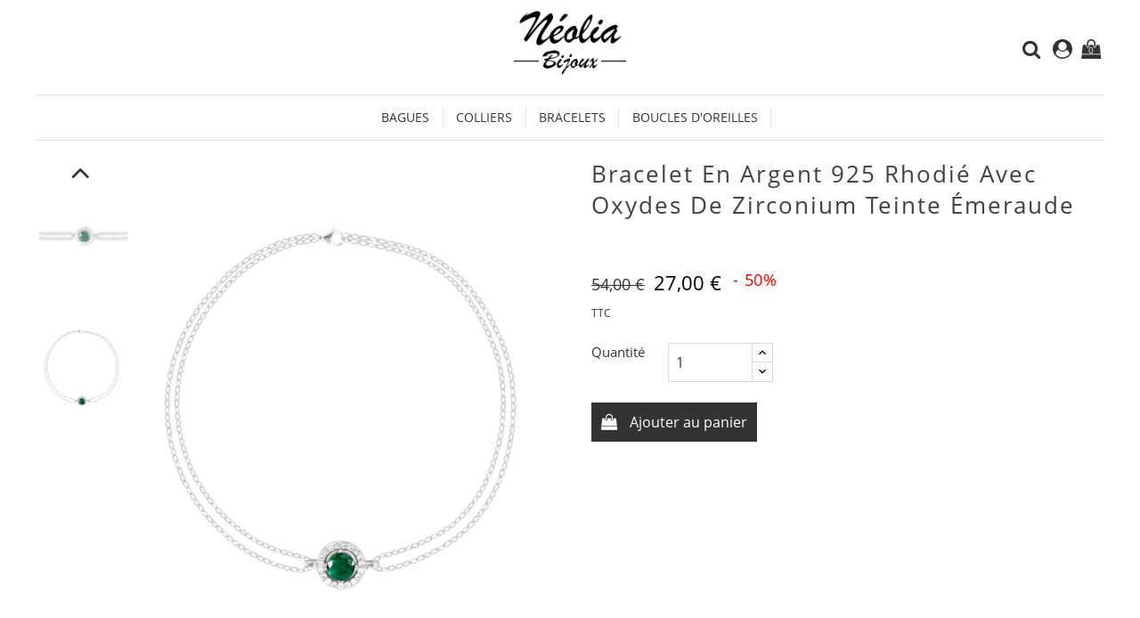

--- FILE ---
content_type: text/html; charset=utf-8
request_url: https://neoliabijoux.com/accueil/1524-bracelet-en-argent-925-rhodie-avec-oxydes-de-zirconium-teinte-emeraude.html
body_size: 17439
content:
<!doctype html>
<html lang="fr">

  <head>
    
      <meta charset="utf-8">
<meta http-equiv="x-ua-compatible" content="ie=edge">


  <link rel="canonical" href="https://neoliabijoux.com/accueil/1524-bracelet-en-argent-925-rhodie-avec-oxydes-de-zirconium-teinte-emeraude.html">

  <title>Bracelet en argent 925 rhodié avec oxydes de zirconium teinte émeraude</title>
  <meta name="description" content="">
  <meta name="keywords" content="">
    

<meta name="viewport" content="width=device-width, initial-scale=1">

<link rel="icon" type="image/vnd.microsoft.icon" href="/img/favicon.ico?1605540525">
<link rel="shortcut icon" type="image/x-icon" href="/img/favicon.ico?1605540525">

    <link rel="stylesheet" href="https://neoliabijoux.com/themes/prestige_jewellery/assets/cache/theme-40a68119.css" type="text/css" media="all">




    <script type="text/javascript" src="https://neoliabijoux.com/themes/prestige_jewellery/assets/cache/head-8738d018.js" ></script>


  <script type="text/javascript">
        var baseDir = "https:\/\/neoliabijoux.com\/";
        var fancybox_caption = 1;
        var fancybox_cover_div = ".js-qv-product-cover";
        var fancybox_gallery = 1;
        var fancybox_thumbhover = 1;
        var fancybox_thumbs = ".thumb-container img";
        var payplug_ajax_url = "https:\/\/neoliabijoux.com\/module\/payplug\/ajax";
        var prestashop = {"cart":{"products":[],"totals":{"total":{"type":"total","label":"Total","amount":0,"value":"0,00\u00a0\u20ac"},"total_including_tax":{"type":"total","label":"Total TTC","amount":0,"value":"0,00\u00a0\u20ac"},"total_excluding_tax":{"type":"total","label":"Total HT :","amount":0,"value":"0,00\u00a0\u20ac"}},"subtotals":{"products":{"type":"products","label":"Sous-total","amount":0,"value":"0,00\u00a0\u20ac"},"discounts":null,"shipping":{"type":"shipping","label":"Livraison","amount":0,"value":"gratuit"},"tax":{"type":"tax","label":"Taxes incluses","amount":0,"value":"0,00\u00a0\u20ac"}},"products_count":0,"summary_string":"0 articles","vouchers":{"allowed":1,"added":[]},"discounts":[],"minimalPurchase":0,"minimalPurchaseRequired":""},"currency":{"name":"Euro","iso_code":"EUR","iso_code_num":"978","sign":"\u20ac"},"customer":{"lastname":null,"firstname":null,"email":null,"birthday":null,"newsletter":null,"newsletter_date_add":null,"optin":null,"website":null,"company":null,"siret":null,"ape":null,"is_logged":false,"gender":{"type":null,"name":null},"addresses":[]},"language":{"name":"Fran\u00e7ais (French)","iso_code":"fr","locale":"fr-FR","language_code":"fr-fr","is_rtl":"0","date_format_lite":"d\/m\/Y","date_format_full":"d\/m\/Y H:i:s","id":2},"page":{"title":"","canonical":null,"meta":{"title":"Bracelet en argent 925 rhodi\u00e9 avec oxydes de zirconium teinte \u00e9meraude","description":"","keywords":null,"robots":"index"},"page_name":"product","body_classes":{"lang-fr":true,"lang-rtl":false,"country-FR":true,"currency-EUR":true,"layout-full-width":true,"page-product":true,"tax-display-enabled":true,"product-id-1524":true,"product-Bracelet en argent 925 rhodi\u00e9 avec oxydes de zirconium teinte \u00e9meraude":true,"product-id-category-2":true,"product-id-manufacturer-0":true,"product-id-supplier-0":true,"product-available-for-order":true},"admin_notifications":[]},"shop":{"name":"Neolia Bijoux","logo":"\/img\/my-shop-logo-1604401156.jpg","stores_icon":"\/img\/logo_stores.png","favicon":"\/img\/favicon.ico"},"urls":{"base_url":"https:\/\/neoliabijoux.com\/","current_url":"https:\/\/neoliabijoux.com\/accueil\/1524-bracelet-en-argent-925-rhodie-avec-oxydes-de-zirconium-teinte-emeraude.html","shop_domain_url":"https:\/\/neoliabijoux.com","img_ps_url":"https:\/\/neoliabijoux.com\/img\/","img_cat_url":"https:\/\/neoliabijoux.com\/img\/c\/","img_lang_url":"https:\/\/neoliabijoux.com\/img\/l\/","img_prod_url":"https:\/\/neoliabijoux.com\/img\/p\/","img_manu_url":"https:\/\/neoliabijoux.com\/img\/m\/","img_sup_url":"https:\/\/neoliabijoux.com\/img\/su\/","img_ship_url":"https:\/\/neoliabijoux.com\/img\/s\/","img_store_url":"https:\/\/neoliabijoux.com\/img\/st\/","img_col_url":"https:\/\/neoliabijoux.com\/img\/co\/","img_url":"https:\/\/neoliabijoux.com\/themes\/prestige_jewellery\/assets\/img\/","css_url":"https:\/\/neoliabijoux.com\/themes\/prestige_jewellery\/assets\/css\/","js_url":"https:\/\/neoliabijoux.com\/themes\/prestige_jewellery\/assets\/js\/","pic_url":"https:\/\/neoliabijoux.com\/upload\/","pages":{"address":"https:\/\/neoliabijoux.com\/adresse","addresses":"https:\/\/neoliabijoux.com\/adresses","authentication":"https:\/\/neoliabijoux.com\/connexion","cart":"https:\/\/neoliabijoux.com\/panier","category":"https:\/\/neoliabijoux.com\/index.php?controller=category","cms":"https:\/\/neoliabijoux.com\/index.php?controller=cms","contact":"https:\/\/neoliabijoux.com\/nous-contacter","discount":"https:\/\/neoliabijoux.com\/reduction","guest_tracking":"https:\/\/neoliabijoux.com\/suivi-commande-invite","history":"https:\/\/neoliabijoux.com\/historique-commandes","identity":"https:\/\/neoliabijoux.com\/identite","index":"https:\/\/neoliabijoux.com\/","my_account":"https:\/\/neoliabijoux.com\/mon-compte","order_confirmation":"https:\/\/neoliabijoux.com\/confirmation-commande","order_detail":"https:\/\/neoliabijoux.com\/index.php?controller=order-detail","order_follow":"https:\/\/neoliabijoux.com\/suivi-commande","order":"https:\/\/neoliabijoux.com\/commande","order_return":"https:\/\/neoliabijoux.com\/index.php?controller=order-return","order_slip":"https:\/\/neoliabijoux.com\/avoirs","pagenotfound":"https:\/\/neoliabijoux.com\/page-introuvable","password":"https:\/\/neoliabijoux.com\/recuperation-mot-de-passe","pdf_invoice":"https:\/\/neoliabijoux.com\/index.php?controller=pdf-invoice","pdf_order_return":"https:\/\/neoliabijoux.com\/index.php?controller=pdf-order-return","pdf_order_slip":"https:\/\/neoliabijoux.com\/index.php?controller=pdf-order-slip","prices_drop":"https:\/\/neoliabijoux.com\/promotions","product":"https:\/\/neoliabijoux.com\/index.php?controller=product","search":"https:\/\/neoliabijoux.com\/recherche","sitemap":"https:\/\/neoliabijoux.com\/plan du site","stores":"https:\/\/neoliabijoux.com\/magasins","supplier":"https:\/\/neoliabijoux.com\/fournisseur","register":"https:\/\/neoliabijoux.com\/connexion?create_account=1","order_login":"https:\/\/neoliabijoux.com\/commande?login=1"},"alternative_langs":{"fr-fr":"https:\/\/neoliabijoux.com\/accueil\/1524-bracelet-en-argent-925-rhodie-avec-oxydes-de-zirconium-teinte-emeraude.html"},"theme_assets":"\/themes\/prestige_jewellery\/assets\/","actions":{"logout":"https:\/\/neoliabijoux.com\/?mylogout="},"no_picture_image":{"bySize":{"small_default":{"url":"https:\/\/neoliabijoux.com\/img\/p\/fr-default-small_default.jpg","width":100,"height":100},"cart_default":{"url":"https:\/\/neoliabijoux.com\/img\/p\/fr-default-cart_default.jpg","width":100,"height":123},"home_default":{"url":"https:\/\/neoliabijoux.com\/img\/p\/fr-default-home_default.jpg","width":300,"height":369},"medium_default":{"url":"https:\/\/neoliabijoux.com\/img\/p\/fr-default-medium_default.jpg","width":452,"height":556},"large_default":{"url":"https:\/\/neoliabijoux.com\/img\/p\/fr-default-large_default.jpg","width":650,"height":800}},"small":{"url":"https:\/\/neoliabijoux.com\/img\/p\/fr-default-small_default.jpg","width":100,"height":100},"medium":{"url":"https:\/\/neoliabijoux.com\/img\/p\/fr-default-home_default.jpg","width":300,"height":369},"large":{"url":"https:\/\/neoliabijoux.com\/img\/p\/fr-default-large_default.jpg","width":650,"height":800},"legend":""}},"configuration":{"display_taxes_label":true,"display_prices_tax_incl":true,"is_catalog":false,"show_prices":true,"opt_in":{"partner":false},"quantity_discount":{"type":"discount","label":"Remise"},"voucher_enabled":1,"return_enabled":0},"field_required":[],"breadcrumb":{"links":[{"title":"Accueil","url":"https:\/\/neoliabijoux.com\/"},{"title":"Bracelet en argent 925 rhodi\u00e9 avec oxydes de zirconium teinte \u00e9meraude","url":"https:\/\/neoliabijoux.com\/accueil\/1524-bracelet-en-argent-925-rhodie-avec-oxydes-de-zirconium-teinte-emeraude.html"}],"count":2},"link":{"protocol_link":"https:\/\/","protocol_content":"https:\/\/"},"time":1769901146,"static_token":"e878373a008a398d73845229414ba071","token":"94cfbb90c900dc53f87afeda63839752"};
      </script>



  <script type="text/javascript">
	var zoom_type = 'inner';
	var zoom_fade_in = 500;
    var zoom_fade_out = 500;
	var zoom_cursor_type = 'zoom-in';
		    var zoom_window_pos = 1;
		var zoom_scroll = false;
	var zoom_easing = true;
	var zoom_tint = false;
	var zoom_tint_color = '#333';
	var zoom_tint_opacity = 0.4;
    var zoom_lens_shape = 'round';
    var zoom_lens_size  = 345;
</script>
<script type="text/javascript">
	function applyElevateZoom(){
		var bigimage = $('.js-qv-product-cover').attr('src'); 
		$('.js-qv-product-cover').elevateZoom({
			zoomType: zoom_type,
			cursor: zoom_cursor_type,
			zoomWindowFadeIn: zoom_fade_in,
			zoomWindowFadeOut: zoom_fade_out,
			zoomWindowPosition: zoom_window_pos,
			scrollZoom: zoom_scroll,
			easing: zoom_easing,
			tint: zoom_tint,
			tintColour: zoom_tint_color,
			tintOpacity: zoom_tint_opacity,
			lensShape: zoom_lens_shape,
			lensSize: zoom_lens_size,
			zoomImage: bigimage,
			borderSize:1,borderColour:'#ebebeb', zoomWindowWidth:500, zoomWindowHeight:500, zoomLevel:1,lensBorderSize:0 	   });
	}
	$(document).ready(function(e) {
		if($(".zoomContainer").length){
		$(".zoomContainer").remove();	
		}
		applyElevateZoom();
		$(document).on('click','.input-color',function(e) {
            restartElevateZoom();
        });
		$(document).on('click','.js-qv-mask img.thumb',function(e) {
            restartElevateZoom();
        });
	});	

	function restartElevateZoom(){
		$(".zoomContainer").remove();
		applyElevateZoom();
	}

</script>

<script type="text/javascript">
	(window.gaDevIds=window.gaDevIds||[]).push('d6YPbH');
	(function(i,s,o,g,r,a,m){i['GoogleAnalyticsObject']=r;i[r]=i[r]||function(){
	(i[r].q=i[r].q||[]).push(arguments)},i[r].l=1*new Date();a=s.createElement(o),
	m=s.getElementsByTagName(o)[0];a.async=1;a.src=g;m.parentNode.insertBefore(a,m)
	})(window,document,'script','https://www.google-analytics.com/analytics.js','ga');

            ga('create', 'UA-182995520-1', 'auto');
                    ga('set', 'anonymizeIp', true);
                ga('send', 'pageview');
    
    ga('require', 'ec');
</script>



    
  <meta property="og:type" content="product">
  <meta property="og:url" content="https://neoliabijoux.com/accueil/1524-bracelet-en-argent-925-rhodie-avec-oxydes-de-zirconium-teinte-emeraude.html">
  <meta property="og:title" content="Bracelet en argent 925 rhodié avec oxydes de zirconium teinte émeraude">
  <meta property="og:site_name" content="Neolia Bijoux">
  <meta property="og:description" content="">
  <meta property="og:image" content="https://neoliabijoux.com/1706-large_default/bracelet-en-argent-925-rhodie-avec-oxydes-de-zirconium-teinte-emeraude.jpg">
  <meta property="product:pretax_price:amount" content="22.5">
  <meta property="product:pretax_price:currency" content="EUR">
  <meta property="product:price:amount" content="27">
  <meta property="product:price:currency" content="EUR">
  
  </head>

  <body id="product" class="lang-fr country-fr currency-eur layout-full-width page-product tax-display-enabled product-id-1524 product-bracelet-en-argent-925-rhodie-avec-oxydes-de-zirconium-teinte-emeraude product-id-category-2 product-id-manufacturer-0 product-id-supplier-0 product-available-for-order">

    
      
    

    <main>
      
              

      <header id="header">
        
          

  <div class="header-top container">
  <div class="lewe-ikony">
  <div id="_desktop_contact_link">
  <div id="contact-link">
                Appelez-nous : <span>05 16 34 43 27</span>
      </div>
</div>

  
    </div>	
  	        <div class="hidden-sm-down" id="_desktop_logo">
          <a href="https://neoliabijoux.com/">
            <img class="logo img-responsive" src="/img/my-shop-logo-1604401156.jpg" alt="Neolia Bijoux">
          </a>
        </div>
	
       <div class="row">
	    <nav class="header-nav">
            <div class="right-nav">
                <!-- Block search module TOP -->
<div id="_desktop_search_plugin" class="col-lg-4 col-sm-12 search-widget ">
	<span class="search_button"></span>
	<div class="search_toggle">
	<div id="search_plugin" data-search-controller-url="//neoliabijoux.com/recherche">
		<form method="get" action="//neoliabijoux.com/recherche">
			<input type="hidden" name="controller" value="search">
			<input type="text" name="s" value="" placeholder="Rechercher">
			<button type="submit">
			</button>
		</form>
	</div>
</div>
</div>
<!-- /Block search module TOP -->
  <div class="user-info dropdown js-dropdown">
  	<span class="user-info-title expand-more _gray-darker" data-toggle="dropdown"><div class="login-icons"></div></span>
    <ul class="dropdown-menu">
	      <li>
	  <a class="dropdown-item" href="https://neoliabijoux.com/mon-compte" title="Identifiez-vous" rel="nofollow">
        <span>Connexion</span></a>
	  </li>
    	</ul>
  </div><div id="_desktop_cart">
<div class="cart_top">
  <div class="blockcart cart-preview inactive" data-refresh-url="//neoliabijoux.com/module/ps_shoppingcart/ajax">
    <div class="header">
               <div class="cart-icons"></div>
        <span class="cart-products-count">0</span>
      	  
	  				<div id="koszykajax">

					<ul class="cart_products">

											<li>Il n'y a plus d'articles dans votre panier</li>
					
										</ul>

					<ul class="cart-podsumowanie">
						<li>
							<span class="text">Livraison</span>
							<span class="value">gratuit</span>
							<span class="clearfix"></span>
						</li>

						<li>
							<span class="text">Total</span>
							<span class="value">0,00 €</span>
							<span class="clearfix"></span>
						</li>

					</ul>

					<div class="cart-przyciski">
					<a class="btn btn-primary viewcart koszyk" rel="nofollow" href="//neoliabijoux.com/panier?action=show">Panier</a>
						<a class="btn btn-primary viewcart" href="https://neoliabijoux.com/commande">Commander</a>
					</div>

				</div>
	     </div>
    </div>
  </div>
</div>


          <div class="hidden-md-up text-xs-center mobile">
            <div class="pull-xs-left" id="menu-icon">
              <i class="material-icons">&#xE5D2;</i>
            </div>
            <div class="pull-xs-right" id="_mobile_cart"></div>
            <div class="pull-xs-right" id="_mobile_user_info"></div>
            <div class="top-logo" id="_mobile_logo"></div>
            <div class="clearfix"></div>
          </div>          
        </div>  
		</div>  
      </nav>

	   <div class="tlo_menu"></div> 
		 <div class="belka">
		 <div class="lewabelka" style="padding: 0px;">
          <div class="row">
            
<div class="menu col-lg-12 js-top-menu position-static hidden-md-down" id="_desktop_top_menu">
	
          <ul class="top-menu" id="top-menu" data-depth="0">
                    <li class="category" id="category-10">
                          <a
                class="dropdown-item"
                href="https://neoliabijoux.com/10-bagues" data-depth="0"
                              >
                                                                      <span class="pull-xs-right hidden-md-up">
                    <span data-target="#top_sub_menu_6769" data-toggle="collapse" class="navbar-toggler collapse-icons">
                      <i class="material-icons add">&#xE313;</i>
                      <i class="material-icons remove">&#xE316;</i>
                    </span>
                  </span>
                                Bagues
              </a>
                            <div  class="popover sub-menu js-sub-menu collapse" id="top_sub_menu_6769">
                
          <ul class="top-menu"  data-depth="1">
                    <li class="category" id="category-11">
                          <a
                class="dropdown-item dropdown-submenu"
                href="https://neoliabijoux.com/11-bagues-argent" data-depth="1"
                              >
                                Bagues Argent
              </a>
                          </li>
                    <li class="category" id="category-19">
                          <a
                class="dropdown-item dropdown-submenu"
                href="https://neoliabijoux.com/19-bagues-plaque-or" data-depth="1"
                              >
                                Bagues Plaqué Or
              </a>
                          </li>
              </ul>
    
              				  </div>
                          </li>
                    <li class="category" id="category-13">
                          <a
                class="dropdown-item"
                href="https://neoliabijoux.com/13-colliers" data-depth="0"
                              >
                                                                      <span class="pull-xs-right hidden-md-up">
                    <span data-target="#top_sub_menu_4716" data-toggle="collapse" class="navbar-toggler collapse-icons">
                      <i class="material-icons add">&#xE313;</i>
                      <i class="material-icons remove">&#xE316;</i>
                    </span>
                  </span>
                                Colliers
              </a>
                            <div  class="popover sub-menu js-sub-menu collapse" id="top_sub_menu_4716">
                
          <ul class="top-menu"  data-depth="1">
                    <li class="category" id="category-14">
                          <a
                class="dropdown-item dropdown-submenu"
                href="https://neoliabijoux.com/14-colliers-argent" data-depth="1"
                              >
                                Colliers Argent
              </a>
                          </li>
                    <li class="category" id="category-20">
                          <a
                class="dropdown-item dropdown-submenu"
                href="https://neoliabijoux.com/20-colliers-plaque-or" data-depth="1"
                              >
                                Colliers Plaqué Or
              </a>
                          </li>
              </ul>
    
              				  </div>
                          </li>
                    <li class="category" id="category-15">
                          <a
                class="dropdown-item"
                href="https://neoliabijoux.com/15-bracelets" data-depth="0"
                              >
                                                                      <span class="pull-xs-right hidden-md-up">
                    <span data-target="#top_sub_menu_91192" data-toggle="collapse" class="navbar-toggler collapse-icons">
                      <i class="material-icons add">&#xE313;</i>
                      <i class="material-icons remove">&#xE316;</i>
                    </span>
                  </span>
                                Bracelets
              </a>
                            <div  class="popover sub-menu js-sub-menu collapse" id="top_sub_menu_91192">
                
          <ul class="top-menu"  data-depth="1">
                    <li class="category" id="category-16">
                          <a
                class="dropdown-item dropdown-submenu"
                href="https://neoliabijoux.com/16-bracelets-argent" data-depth="1"
                              >
                                Bracelets Argent
              </a>
                          </li>
                    <li class="category" id="category-21">
                          <a
                class="dropdown-item dropdown-submenu"
                href="https://neoliabijoux.com/21-bracelets-plaque-or" data-depth="1"
                              >
                                Bracelets Plaqué Or
              </a>
                          </li>
                    <li class="category" id="category-26">
                          <a
                class="dropdown-item dropdown-submenu"
                href="https://neoliabijoux.com/26-bracelets-fantaisie" data-depth="1"
                              >
                                Bracelets fantaisie
              </a>
                          </li>
                    <li class="category" id="category-27">
                          <a
                class="dropdown-item dropdown-submenu"
                href="https://neoliabijoux.com/27-bracelets-hommes" data-depth="1"
                              >
                                Bracelets Hommes
              </a>
                          </li>
                    <li class="category" id="category-28">
                          <a
                class="dropdown-item dropdown-submenu"
                href="https://neoliabijoux.com/28-bracelets-pierres-naturelles" data-depth="1"
                              >
                                Bracelets Pierres Naturelles
              </a>
                          </li>
                    <li class="category" id="category-29">
                          <a
                class="dropdown-item dropdown-submenu"
                href="https://neoliabijoux.com/29-bracelets-rivieres" data-depth="1"
                              >
                                Bracelets Rivières
              </a>
                          </li>
              </ul>
    
              				  </div>
                          </li>
                    <li class="category" id="category-17">
                          <a
                class="dropdown-item"
                href="https://neoliabijoux.com/17-boucles-d-oreilles" data-depth="0"
                              >
                                                                      <span class="pull-xs-right hidden-md-up">
                    <span data-target="#top_sub_menu_31409" data-toggle="collapse" class="navbar-toggler collapse-icons">
                      <i class="material-icons add">&#xE313;</i>
                      <i class="material-icons remove">&#xE316;</i>
                    </span>
                  </span>
                                Boucles d&#039;Oreilles
              </a>
                            <div  class="popover sub-menu js-sub-menu collapse" id="top_sub_menu_31409">
                
          <ul class="top-menu"  data-depth="1">
                    <li class="category" id="category-18">
                          <a
                class="dropdown-item dropdown-submenu"
                href="https://neoliabijoux.com/18-boucles-d-oreilles-argent" data-depth="1"
                              >
                                Boucles d&#039;Oreilles Argent
              </a>
                          </li>
                    <li class="category" id="category-22">
                          <a
                class="dropdown-item dropdown-submenu"
                href="https://neoliabijoux.com/22-boucles-d-oreilles-plaque-or" data-depth="1"
                              >
                                Boucles d&#039;Oreilles Plaqué Or
              </a>
                          </li>
                    <li class="category" id="category-23">
                          <a
                class="dropdown-item dropdown-submenu"
                href="https://neoliabijoux.com/23-boucles-d-oreilles-creoles" data-depth="1"
                              >
                                Boucles d&#039;Oreilles Créoles
              </a>
                          </li>
                    <li class="category" id="category-31">
                          <a
                class="dropdown-item dropdown-submenu"
                href="https://neoliabijoux.com/31-boucles-d-oreilles-enfants" data-depth="1"
                              >
                                Boucles d&#039;Oreilles Enfants
              </a>
                          </li>
              </ul>
    
              				  </div>
                          </li>
              </ul>
    
</div>

            <div class="clearfix"></div>
	
        </div>
      </div>

	  

  

 </div>    
	
      <div id="mobile_top_menu_wrapper" class="row hidden-md-up" style="display:none;">
        <div class="js-top-menu mobile" id="_mobile_top_menu"></div>
        <div class="js-top-menu-bottom">
          <div id="_mobile_currency_selector"></div>
          <div id="_mobile_language_selector"></div>
          <div id="_mobile_contact_link"></div>
        </div>
		</div>
	

</div>

        
      </header>

      
        
<aside id="notifications">
  <div class="container">
    
    
    
      </div>
</aside>
      

      <section id="wrapper">
        
        <div class="container">
          
            <nav data-depth="2" class="breadcrumb hidden-sm-down">
  <ol itemscope itemtype="http://schema.org/BreadcrumbList">
          <li itemprop="itemListElement" itemscope itemtype="http://schema.org/ListItem">
        <a itemprop="item" href="https://neoliabijoux.com/">
          <span itemprop="name">Accueil</span>
        </a>
        <meta itemprop="position" content="1">
      </li>
          <li itemprop="itemListElement" itemscope itemtype="http://schema.org/ListItem">
        <a itemprop="item" href="https://neoliabijoux.com/accueil/1524-bracelet-en-argent-925-rhodie-avec-oxydes-de-zirconium-teinte-emeraude.html">
          <span itemprop="name">Bracelet en argent 925 rhodié avec oxydes de zirconium teinte émeraude</span>
        </a>
        <meta itemprop="position" content="2">
      </li>
      </ol>
</nav>
          

          

          
  <div id="content-wrapper">
    
    

  <section id="main" itemscope itemtype="https://schema.org/Product">
    <meta itemprop="url" content="https://neoliabijoux.com/accueil/1524-bracelet-en-argent-925-rhodie-avec-oxydes-de-zirconium-teinte-emeraude.html">

    <div class="row">
      <div class="col-md-14">
        
          <section class="page-content" id="content">
            
              
                <ul class="product-flags">
                                      <li class="product-flag discount">-50%</li>
                                  </ul>
              

              
                <div class="images-container">
<div class="col-lg-2 col-md-2">

			<div class="js-qv-mask mask additional_slider">		
		
							<ul id="thumbnailCarousel" class="product_list thumbnail-carousel">
		
		         <li class="thumb-container item">
            <img
              class="thumb js-thumb "
              data-image-medium-src="https://neoliabijoux.com/1705-medium_default/bracelet-en-argent-925-rhodie-avec-oxydes-de-zirconium-teinte-emeraude.jpg"
              data-image-large-src="https://neoliabijoux.com/1705-large_default/bracelet-en-argent-925-rhodie-avec-oxydes-de-zirconium-teinte-emeraude.jpg"
              src="https://neoliabijoux.com/1705-home_default/bracelet-en-argent-925-rhodie-avec-oxydes-de-zirconium-teinte-emeraude.jpg"
              alt=""
              title=""
              width="100"
              itemprop="image"
            >
          </li>
                 <li class="thumb-container item">
            <img
              class="thumb js-thumb  selected "
              data-image-medium-src="https://neoliabijoux.com/1706-medium_default/bracelet-en-argent-925-rhodie-avec-oxydes-de-zirconium-teinte-emeraude.jpg"
              data-image-large-src="https://neoliabijoux.com/1706-large_default/bracelet-en-argent-925-rhodie-avec-oxydes-de-zirconium-teinte-emeraude.jpg"
              src="https://neoliabijoux.com/1706-home_default/bracelet-en-argent-925-rhodie-avec-oxydes-de-zirconium-teinte-emeraude.jpg"
              alt=""
              title=""
              width="100"
              itemprop="image"
            >
          </li>
              </ul>
	  
	  		<div class="SliderNavigation">
			<a class="btn prev slider_thumb_prev">&nbsp;</a>
			<a class="btn next slider_thumb_next">&nbsp;</a>
		</div>
	      </div>
  
</div>

<div class="col-image-large">
  
    <div class="product-cover">
	        <img class="js-qv-product-cover" src="https://neoliabijoux.com/1706-large_default/bracelet-en-argent-925-rhodie-avec-oxydes-de-zirconium-teinte-emeraude.jpg" alt="" title="" style="width:100%;" itemprop="image">
      <div class="layer" data-toggle="modal" data-target="#product-modal">
        <i class="material-icons zoom-in">&#xE8FF;</i>
		<script type="text/javascript">
	var zoom_type = 'inner';
	var zoom_fade_in = 500;
    var zoom_fade_out = 500;
	var zoom_cursor_type = 'zoom-in';
		    var zoom_window_pos = 1;
		var zoom_scroll = false;
	var zoom_easing = true;
	var zoom_tint = false;
	var zoom_tint_color = '#333';
	var zoom_tint_opacity = 0.4;
    var zoom_lens_shape = 'round';
    var zoom_lens_size  = 345;
</script>
<script type="text/javascript">
	function applyElevateZoom(){
		var bigimage = $('.js-qv-product-cover').attr('src'); 
		$('.js-qv-product-cover').elevateZoom({
			zoomType: zoom_type,
			cursor: zoom_cursor_type,
			zoomWindowFadeIn: zoom_fade_in,
			zoomWindowFadeOut: zoom_fade_out,
			zoomWindowPosition: zoom_window_pos,
			scrollZoom: zoom_scroll,
			easing: zoom_easing,
			tint: zoom_tint,
			tintColour: zoom_tint_color,
			tintOpacity: zoom_tint_opacity,
			lensShape: zoom_lens_shape,
			lensSize: zoom_lens_size,
			zoomImage: bigimage,
			borderSize:1,borderColour:'#ebebeb', zoomWindowWidth:500, zoomWindowHeight:500, zoomLevel:1,lensBorderSize:0 	   });
	}
	$(document).ready(function(e) {
		if($(".zoomContainer").length){
		$(".zoomContainer").remove();	
		}
		applyElevateZoom();
		$(document).on('click','.input-color',function(e) {
            restartElevateZoom();
        });
		$(document).on('click','.js-qv-mask img.thumb',function(e) {
            restartElevateZoom();
        });
	});	

	function restartElevateZoom(){
		$(".zoomContainer").remove();
		applyElevateZoom();
	}

</script>

<script type="text/javascript">
	(window.gaDevIds=window.gaDevIds||[]).push('d6YPbH');
	(function(i,s,o,g,r,a,m){i['GoogleAnalyticsObject']=r;i[r]=i[r]||function(){
	(i[r].q=i[r].q||[]).push(arguments)},i[r].l=1*new Date();a=s.createElement(o),
	m=s.getElementsByTagName(o)[0];a.async=1;a.src=g;m.parentNode.insertBefore(a,m)
	})(window,document,'script','https://www.google-analytics.com/analytics.js','ga');

            ga('create', 'UA-182995520-1', 'auto');
                    ga('set', 'anonymizeIp', true);
                ga('send', 'pageview');
    
    ga('require', 'ec');
</script>


      </div>
	            </div>
  
 </div> 
 </div> 
              
              <div class="scroll-box-arrows">
                <i class="material-icons left">&#xE314;</i>
                <i class="material-icons right">&#xE315;</i>
              </div>

            
          </section>
        
        </div>
        <div class="col-md-13">
          
            
              <h1 class="h1 product" itemprop="name">Bracelet en argent 925 rhodié avec oxydes de zirconium teinte émeraude</h1>
            
          


          <div class="product-information">
            
              <div id="product-description-short-1524" itemprop="description"><p><br /></p></div>
            
			
								 
        		        
			
			          
              <div class="product-prices">
    

    
      <div
        class="product-price h5 has-discount"
        itemprop="offers"
        itemscope
        itemtype="https://schema.org/Offer"
      >
        <link itemprop="availability" href="https://schema.org/InStock"/>
        <meta itemprop="priceCurrency" content="EUR">

        <div class="current-price">

          <span itemprop="price" content="27">27,00 €</span>

                                    <span class="discount discount-percentage">- 50%</span>
                      		  
              <div class="product-discount">
          
          <span class="regular-price">54,00 €</span>
        </div>
          
        </div>

        
                  
      </div>
    

    
          

    
          

    
          

    

    <div class="tax-shipping-delivery-label">
              TTC
            
      
    </div>
		<div style="padding:0rem">
								    </div>
  </div>
          

            
            <div class="product-actions">
              
                <form action="https://neoliabijoux.com/panier" method="post" id="add-to-cart-or-refresh">
                  <input type="hidden" name="token" value="e878373a008a398d73845229414ba071">
                  <input type="hidden" name="id_product" value="1524" id="product_page_product_id">
                  <input type="hidden" name="id_customization" value="0" id="product_customization_id">

                  
                    <div class="product-variants">
  </div>
                  

                  
                                      

                  
                    <section class="product-discounts">
  </section>
                  

                  
                      <div class="clearfix"></div>
<div class="product-add-to-cart">
      <span class="control-label">Quantité</span>
    
      <div class="product-quantity">
        <div class="qty">
          <input
            type="text"
            name="qty"
            id="quantity_wanted"
            value="1"
            class="input-group"
            min="1"
          />
        </div>
		<div>
        <div class="add">
          <button
            class="btn add-to-cart-buttons-products"
            data-button-action="add-to-cart"
            type="submit"
                      >
            Ajouter au panier
          </button>
		  
		  	 
               <div class="product-additional-info">
  
</div>
            
        </div>
      </div>
    

    
      <span id="product-availability">
              </span>
    

    
      <p class="product-minimal-quantity">
              </p>
    
  </div>
                  

                  

                  
                    <input class="product-refresh ps-hidden-by-js" name="refresh" type="submit" value="Rafraîchir">
                  
                </form>
              

            </div>
          </div>
		  		
        </div>
      </div>
	</div>  
	  
	          <div class="tabs">
              <ul class="nav nav-tabs">
                                <li class="nav-item">
                  <a class="nav-link active" data-toggle="tab" href="#description">Description</a>
                </li>
                                <li class="nav-item">
                  <a class="nav-link" data-toggle="tab" href="#product-details">Détails du produit</a>
                </li>
                                				
												  
              </ul>

              <div class="tab-content" id="tab-content">
               <div class="tab-pane fade in active" id="description">
                 
                   <div class="product-description"><p><br /></p></div>
                 
               </div>

               
                 <div class="tab-pane fade" id="product-details" data-product="{&quot;id&quot;:1524,&quot;attributes&quot;:[],&quot;show_price&quot;:true,&quot;weight_unit&quot;:&quot;g&quot;,&quot;url&quot;:&quot;https:\/\/neoliabijoux.com\/accueil\/1524-bracelet-en-argent-925-rhodie-avec-oxydes-de-zirconium-teinte-emeraude.html&quot;,&quot;canonical_url&quot;:&quot;https:\/\/neoliabijoux.com\/accueil\/1524-bracelet-en-argent-925-rhodie-avec-oxydes-de-zirconium-teinte-emeraude.html&quot;,&quot;add_to_cart_url&quot;:&quot;https:\/\/neoliabijoux.com\/panier?add=1&amp;id_product=1524&amp;id_product_attribute=0&amp;token=e878373a008a398d73845229414ba071&quot;,&quot;condition&quot;:false,&quot;delivery_information&quot;:&quot;&quot;,&quot;embedded_attributes&quot;:{&quot;id_shop_default&quot;:&quot;1&quot;,&quot;id_manufacturer&quot;:&quot;0&quot;,&quot;id_supplier&quot;:&quot;0&quot;,&quot;reference&quot;:&quot;LHD299B-E&quot;,&quot;is_virtual&quot;:&quot;0&quot;,&quot;delivery_in_stock&quot;:null,&quot;delivery_out_stock&quot;:null,&quot;id_category_default&quot;:&quot;2&quot;,&quot;on_sale&quot;:&quot;0&quot;,&quot;online_only&quot;:&quot;0&quot;,&quot;ecotax&quot;:0,&quot;minimal_quantity&quot;:&quot;1&quot;,&quot;low_stock_threshold&quot;:null,&quot;low_stock_alert&quot;:&quot;0&quot;,&quot;price&quot;:&quot;27,00\u00a0\u20ac&quot;,&quot;unity&quot;:null,&quot;unit_price_ratio&quot;:&quot;0.000000&quot;,&quot;additional_shipping_cost&quot;:&quot;0.00&quot;,&quot;customizable&quot;:&quot;0&quot;,&quot;text_fields&quot;:&quot;0&quot;,&quot;uploadable_files&quot;:&quot;0&quot;,&quot;redirect_type&quot;:&quot;301-category&quot;,&quot;id_type_redirected&quot;:&quot;0&quot;,&quot;available_for_order&quot;:&quot;1&quot;,&quot;available_date&quot;:&quot;0000-00-00&quot;,&quot;show_condition&quot;:&quot;0&quot;,&quot;condition&quot;:&quot;new&quot;,&quot;show_price&quot;:&quot;1&quot;,&quot;indexed&quot;:&quot;1&quot;,&quot;visibility&quot;:&quot;both&quot;,&quot;cache_default_attribute&quot;:&quot;0&quot;,&quot;advanced_stock_management&quot;:&quot;0&quot;,&quot;date_add&quot;:&quot;2023-09-20 11:45:57&quot;,&quot;date_upd&quot;:&quot;2023-10-19 15:26:52&quot;,&quot;pack_stock_type&quot;:&quot;3&quot;,&quot;meta_description&quot;:null,&quot;meta_keywords&quot;:null,&quot;meta_title&quot;:null,&quot;link_rewrite&quot;:&quot;bracelet-en-argent-925-rhodie-avec-oxydes-de-zirconium-teinte-emeraude&quot;,&quot;name&quot;:&quot;Bracelet en argent 925 rhodi\u00e9 avec oxydes de zirconium teinte \u00e9meraude&quot;,&quot;description&quot;:&quot;&lt;p&gt;&lt;br \/&gt;&lt;\/p&gt;&quot;,&quot;description_short&quot;:&quot;&lt;p&gt;&lt;br \/&gt;&lt;\/p&gt;&quot;,&quot;available_now&quot;:null,&quot;available_later&quot;:null,&quot;id&quot;:1524,&quot;id_product&quot;:1524,&quot;out_of_stock&quot;:2,&quot;new&quot;:0,&quot;id_product_attribute&quot;:&quot;0&quot;,&quot;quantity_wanted&quot;:1,&quot;extraContent&quot;:[],&quot;allow_oosp&quot;:0,&quot;category&quot;:&quot;accueil&quot;,&quot;category_name&quot;:&quot;Accueil&quot;,&quot;link&quot;:&quot;https:\/\/neoliabijoux.com\/accueil\/1524-bracelet-en-argent-925-rhodie-avec-oxydes-de-zirconium-teinte-emeraude.html&quot;,&quot;attribute_price&quot;:0,&quot;price_tax_exc&quot;:22.5,&quot;price_without_reduction&quot;:54,&quot;reduction&quot;:27,&quot;specific_prices&quot;:{&quot;id_specific_price&quot;:&quot;1517&quot;,&quot;id_specific_price_rule&quot;:&quot;0&quot;,&quot;id_cart&quot;:&quot;0&quot;,&quot;id_product&quot;:&quot;1524&quot;,&quot;id_shop&quot;:&quot;1&quot;,&quot;id_shop_group&quot;:&quot;0&quot;,&quot;id_currency&quot;:&quot;0&quot;,&quot;id_country&quot;:&quot;0&quot;,&quot;id_group&quot;:&quot;0&quot;,&quot;id_customer&quot;:&quot;0&quot;,&quot;id_product_attribute&quot;:&quot;0&quot;,&quot;price&quot;:&quot;-1.000000&quot;,&quot;from_quantity&quot;:&quot;1&quot;,&quot;reduction&quot;:&quot;0.500000&quot;,&quot;reduction_tax&quot;:&quot;1&quot;,&quot;reduction_type&quot;:&quot;percentage&quot;,&quot;from&quot;:&quot;0000-00-00 00:00:00&quot;,&quot;to&quot;:&quot;0000-00-00 00:00:00&quot;,&quot;score&quot;:&quot;48&quot;},&quot;quantity&quot;:15,&quot;quantity_all_versions&quot;:15,&quot;id_image&quot;:&quot;fr-default&quot;,&quot;features&quot;:[{&quot;name&quot;:&quot;poids&quot;,&quot;value&quot;:&quot;2.9 gramme&quot;,&quot;id_feature&quot;:&quot;3&quot;,&quot;position&quot;:&quot;3&quot;}],&quot;attachments&quot;:[],&quot;virtual&quot;:0,&quot;pack&quot;:0,&quot;packItems&quot;:[],&quot;nopackprice&quot;:0,&quot;customization_required&quot;:false,&quot;rate&quot;:20,&quot;tax_name&quot;:&quot;TVA FR 20%&quot;,&quot;ecotax_rate&quot;:0,&quot;unit_price&quot;:&quot;&quot;,&quot;customizations&quot;:{&quot;fields&quot;:[]},&quot;id_customization&quot;:0,&quot;is_customizable&quot;:false,&quot;show_quantities&quot;:true,&quot;quantity_label&quot;:&quot;Produits&quot;,&quot;quantity_discounts&quot;:[],&quot;customer_group_discount&quot;:0,&quot;images&quot;:[{&quot;bySize&quot;:{&quot;small_default&quot;:{&quot;url&quot;:&quot;https:\/\/neoliabijoux.com\/1705-small_default\/bracelet-en-argent-925-rhodie-avec-oxydes-de-zirconium-teinte-emeraude.jpg&quot;,&quot;width&quot;:100,&quot;height&quot;:100},&quot;cart_default&quot;:{&quot;url&quot;:&quot;https:\/\/neoliabijoux.com\/1705-cart_default\/bracelet-en-argent-925-rhodie-avec-oxydes-de-zirconium-teinte-emeraude.jpg&quot;,&quot;width&quot;:100,&quot;height&quot;:123},&quot;home_default&quot;:{&quot;url&quot;:&quot;https:\/\/neoliabijoux.com\/1705-home_default\/bracelet-en-argent-925-rhodie-avec-oxydes-de-zirconium-teinte-emeraude.jpg&quot;,&quot;width&quot;:300,&quot;height&quot;:369},&quot;medium_default&quot;:{&quot;url&quot;:&quot;https:\/\/neoliabijoux.com\/1705-medium_default\/bracelet-en-argent-925-rhodie-avec-oxydes-de-zirconium-teinte-emeraude.jpg&quot;,&quot;width&quot;:452,&quot;height&quot;:556},&quot;large_default&quot;:{&quot;url&quot;:&quot;https:\/\/neoliabijoux.com\/1705-large_default\/bracelet-en-argent-925-rhodie-avec-oxydes-de-zirconium-teinte-emeraude.jpg&quot;,&quot;width&quot;:650,&quot;height&quot;:800}},&quot;small&quot;:{&quot;url&quot;:&quot;https:\/\/neoliabijoux.com\/1705-small_default\/bracelet-en-argent-925-rhodie-avec-oxydes-de-zirconium-teinte-emeraude.jpg&quot;,&quot;width&quot;:100,&quot;height&quot;:100},&quot;medium&quot;:{&quot;url&quot;:&quot;https:\/\/neoliabijoux.com\/1705-home_default\/bracelet-en-argent-925-rhodie-avec-oxydes-de-zirconium-teinte-emeraude.jpg&quot;,&quot;width&quot;:300,&quot;height&quot;:369},&quot;large&quot;:{&quot;url&quot;:&quot;https:\/\/neoliabijoux.com\/1705-large_default\/bracelet-en-argent-925-rhodie-avec-oxydes-de-zirconium-teinte-emeraude.jpg&quot;,&quot;width&quot;:650,&quot;height&quot;:800},&quot;legend&quot;:null,&quot;cover&quot;:null,&quot;id_image&quot;:&quot;1705&quot;,&quot;position&quot;:&quot;1&quot;,&quot;associatedVariants&quot;:[]},{&quot;bySize&quot;:{&quot;small_default&quot;:{&quot;url&quot;:&quot;https:\/\/neoliabijoux.com\/1706-small_default\/bracelet-en-argent-925-rhodie-avec-oxydes-de-zirconium-teinte-emeraude.jpg&quot;,&quot;width&quot;:100,&quot;height&quot;:100},&quot;cart_default&quot;:{&quot;url&quot;:&quot;https:\/\/neoliabijoux.com\/1706-cart_default\/bracelet-en-argent-925-rhodie-avec-oxydes-de-zirconium-teinte-emeraude.jpg&quot;,&quot;width&quot;:100,&quot;height&quot;:123},&quot;home_default&quot;:{&quot;url&quot;:&quot;https:\/\/neoliabijoux.com\/1706-home_default\/bracelet-en-argent-925-rhodie-avec-oxydes-de-zirconium-teinte-emeraude.jpg&quot;,&quot;width&quot;:300,&quot;height&quot;:369},&quot;medium_default&quot;:{&quot;url&quot;:&quot;https:\/\/neoliabijoux.com\/1706-medium_default\/bracelet-en-argent-925-rhodie-avec-oxydes-de-zirconium-teinte-emeraude.jpg&quot;,&quot;width&quot;:452,&quot;height&quot;:556},&quot;large_default&quot;:{&quot;url&quot;:&quot;https:\/\/neoliabijoux.com\/1706-large_default\/bracelet-en-argent-925-rhodie-avec-oxydes-de-zirconium-teinte-emeraude.jpg&quot;,&quot;width&quot;:650,&quot;height&quot;:800}},&quot;small&quot;:{&quot;url&quot;:&quot;https:\/\/neoliabijoux.com\/1706-small_default\/bracelet-en-argent-925-rhodie-avec-oxydes-de-zirconium-teinte-emeraude.jpg&quot;,&quot;width&quot;:100,&quot;height&quot;:100},&quot;medium&quot;:{&quot;url&quot;:&quot;https:\/\/neoliabijoux.com\/1706-home_default\/bracelet-en-argent-925-rhodie-avec-oxydes-de-zirconium-teinte-emeraude.jpg&quot;,&quot;width&quot;:300,&quot;height&quot;:369},&quot;large&quot;:{&quot;url&quot;:&quot;https:\/\/neoliabijoux.com\/1706-large_default\/bracelet-en-argent-925-rhodie-avec-oxydes-de-zirconium-teinte-emeraude.jpg&quot;,&quot;width&quot;:650,&quot;height&quot;:800},&quot;legend&quot;:null,&quot;cover&quot;:&quot;1&quot;,&quot;id_image&quot;:&quot;1706&quot;,&quot;position&quot;:&quot;2&quot;,&quot;associatedVariants&quot;:[]}],&quot;cover&quot;:{&quot;bySize&quot;:{&quot;small_default&quot;:{&quot;url&quot;:&quot;https:\/\/neoliabijoux.com\/1706-small_default\/bracelet-en-argent-925-rhodie-avec-oxydes-de-zirconium-teinte-emeraude.jpg&quot;,&quot;width&quot;:100,&quot;height&quot;:100},&quot;cart_default&quot;:{&quot;url&quot;:&quot;https:\/\/neoliabijoux.com\/1706-cart_default\/bracelet-en-argent-925-rhodie-avec-oxydes-de-zirconium-teinte-emeraude.jpg&quot;,&quot;width&quot;:100,&quot;height&quot;:123},&quot;home_default&quot;:{&quot;url&quot;:&quot;https:\/\/neoliabijoux.com\/1706-home_default\/bracelet-en-argent-925-rhodie-avec-oxydes-de-zirconium-teinte-emeraude.jpg&quot;,&quot;width&quot;:300,&quot;height&quot;:369},&quot;medium_default&quot;:{&quot;url&quot;:&quot;https:\/\/neoliabijoux.com\/1706-medium_default\/bracelet-en-argent-925-rhodie-avec-oxydes-de-zirconium-teinte-emeraude.jpg&quot;,&quot;width&quot;:452,&quot;height&quot;:556},&quot;large_default&quot;:{&quot;url&quot;:&quot;https:\/\/neoliabijoux.com\/1706-large_default\/bracelet-en-argent-925-rhodie-avec-oxydes-de-zirconium-teinte-emeraude.jpg&quot;,&quot;width&quot;:650,&quot;height&quot;:800}},&quot;small&quot;:{&quot;url&quot;:&quot;https:\/\/neoliabijoux.com\/1706-small_default\/bracelet-en-argent-925-rhodie-avec-oxydes-de-zirconium-teinte-emeraude.jpg&quot;,&quot;width&quot;:100,&quot;height&quot;:100},&quot;medium&quot;:{&quot;url&quot;:&quot;https:\/\/neoliabijoux.com\/1706-home_default\/bracelet-en-argent-925-rhodie-avec-oxydes-de-zirconium-teinte-emeraude.jpg&quot;,&quot;width&quot;:300,&quot;height&quot;:369},&quot;large&quot;:{&quot;url&quot;:&quot;https:\/\/neoliabijoux.com\/1706-large_default\/bracelet-en-argent-925-rhodie-avec-oxydes-de-zirconium-teinte-emeraude.jpg&quot;,&quot;width&quot;:650,&quot;height&quot;:800},&quot;legend&quot;:null,&quot;cover&quot;:&quot;1&quot;,&quot;id_image&quot;:&quot;1706&quot;,&quot;position&quot;:&quot;2&quot;,&quot;associatedVariants&quot;:[]},&quot;has_discount&quot;:true,&quot;discount_type&quot;:&quot;percentage&quot;,&quot;discount_percentage&quot;:&quot;-50%&quot;,&quot;discount_percentage_absolute&quot;:&quot;50%&quot;,&quot;discount_amount&quot;:&quot;27,00\u00a0\u20ac&quot;,&quot;discount_amount_to_display&quot;:&quot;-27,00\u00a0\u20ac&quot;,&quot;price_amount&quot;:27,&quot;unit_price_full&quot;:&quot;&quot;,&quot;show_availability&quot;:true,&quot;availability_date&quot;:null,&quot;availability_message&quot;:&quot;&quot;,&quot;availability&quot;:&quot;available&quot;},&quot;file_size_formatted&quot;:null,&quot;attachments&quot;:[],&quot;quantity_discounts&quot;:[],&quot;reference_to_display&quot;:&quot;LHD299B-E&quot;,&quot;grouped_features&quot;:{&quot;poids&quot;:{&quot;name&quot;:&quot;poids&quot;,&quot;value&quot;:&quot;2.9 gramme&quot;,&quot;id_feature&quot;:&quot;3&quot;,&quot;position&quot;:&quot;3&quot;}},&quot;seo_availability&quot;:&quot;https:\/\/schema.org\/InStock&quot;,&quot;labels&quot;:{&quot;tax_short&quot;:&quot;TTC&quot;,&quot;tax_long&quot;:&quot;TTC&quot;},&quot;ecotax&quot;:{&quot;value&quot;:&quot;0,00\u00a0\u20ac&quot;,&quot;amount&quot;:0,&quot;rate&quot;:0},&quot;flags&quot;:{&quot;discount&quot;:{&quot;type&quot;:&quot;discount&quot;,&quot;label&quot;:&quot;-50%&quot;}},&quot;main_variants&quot;:[],&quot;specific_references&quot;:null,&quot;id_shop_default&quot;:&quot;1&quot;,&quot;id_manufacturer&quot;:&quot;0&quot;,&quot;id_supplier&quot;:&quot;0&quot;,&quot;reference&quot;:&quot;LHD299B-E&quot;,&quot;supplier_reference&quot;:null,&quot;location&quot;:&quot;&quot;,&quot;width&quot;:&quot;0.000000&quot;,&quot;height&quot;:&quot;0.000000&quot;,&quot;depth&quot;:&quot;0.000000&quot;,&quot;weight&quot;:&quot;0.000000&quot;,&quot;quantity_discount&quot;:&quot;0&quot;,&quot;ean13&quot;:null,&quot;isbn&quot;:null,&quot;upc&quot;:null,&quot;cache_is_pack&quot;:&quot;0&quot;,&quot;cache_has_attachments&quot;:&quot;0&quot;,&quot;is_virtual&quot;:&quot;0&quot;,&quot;state&quot;:&quot;1&quot;,&quot;additional_delivery_times&quot;:&quot;1&quot;,&quot;delivery_in_stock&quot;:null,&quot;delivery_out_stock&quot;:null,&quot;id_category_default&quot;:&quot;2&quot;,&quot;id_tax_rules_group&quot;:&quot;53&quot;,&quot;on_sale&quot;:&quot;0&quot;,&quot;online_only&quot;:&quot;0&quot;,&quot;minimal_quantity&quot;:&quot;1&quot;,&quot;low_stock_threshold&quot;:null,&quot;low_stock_alert&quot;:&quot;0&quot;,&quot;price&quot;:&quot;27,00\u00a0\u20ac&quot;,&quot;wholesale_price&quot;:&quot;0.000000&quot;,&quot;unity&quot;:null,&quot;unit_price_ratio&quot;:&quot;0.000000&quot;,&quot;additional_shipping_cost&quot;:&quot;0.00&quot;,&quot;customizable&quot;:&quot;0&quot;,&quot;text_fields&quot;:&quot;0&quot;,&quot;uploadable_files&quot;:&quot;0&quot;,&quot;redirect_type&quot;:&quot;301-category&quot;,&quot;id_type_redirected&quot;:&quot;0&quot;,&quot;available_for_order&quot;:&quot;1&quot;,&quot;available_date&quot;:&quot;0000-00-00&quot;,&quot;show_condition&quot;:&quot;0&quot;,&quot;indexed&quot;:&quot;1&quot;,&quot;visibility&quot;:&quot;both&quot;,&quot;cache_default_attribute&quot;:&quot;0&quot;,&quot;advanced_stock_management&quot;:&quot;0&quot;,&quot;date_add&quot;:&quot;2023-09-20 11:45:57&quot;,&quot;date_upd&quot;:&quot;2023-10-19 15:26:52&quot;,&quot;pack_stock_type&quot;:&quot;3&quot;,&quot;meta_description&quot;:null,&quot;meta_keywords&quot;:null,&quot;meta_title&quot;:null,&quot;link_rewrite&quot;:&quot;bracelet-en-argent-925-rhodie-avec-oxydes-de-zirconium-teinte-emeraude&quot;,&quot;name&quot;:&quot;Bracelet en argent 925 rhodi\u00e9 avec oxydes de zirconium teinte \u00e9meraude&quot;,&quot;description&quot;:&quot;&lt;p&gt;&lt;br \/&gt;&lt;\/p&gt;&quot;,&quot;description_short&quot;:&quot;&lt;p&gt;&lt;br \/&gt;&lt;\/p&gt;&quot;,&quot;available_now&quot;:null,&quot;available_later&quot;:null,&quot;id_product&quot;:1524,&quot;out_of_stock&quot;:2,&quot;new&quot;:0,&quot;id_product_attribute&quot;:&quot;0&quot;,&quot;quantity_wanted&quot;:1,&quot;extraContent&quot;:[],&quot;allow_oosp&quot;:0,&quot;category&quot;:&quot;accueil&quot;,&quot;category_name&quot;:&quot;Accueil&quot;,&quot;link&quot;:&quot;https:\/\/neoliabijoux.com\/accueil\/1524-bracelet-en-argent-925-rhodie-avec-oxydes-de-zirconium-teinte-emeraude.html&quot;,&quot;attribute_price&quot;:0,&quot;price_tax_exc&quot;:22.5,&quot;price_without_reduction&quot;:54,&quot;price_without_reduction_without_tax&quot;:45,&quot;reduction&quot;:27,&quot;reduction_without_tax&quot;:22.5,&quot;specific_prices&quot;:{&quot;id_specific_price&quot;:&quot;1517&quot;,&quot;id_specific_price_rule&quot;:&quot;0&quot;,&quot;id_cart&quot;:&quot;0&quot;,&quot;id_product&quot;:&quot;1524&quot;,&quot;id_shop&quot;:&quot;1&quot;,&quot;id_shop_group&quot;:&quot;0&quot;,&quot;id_currency&quot;:&quot;0&quot;,&quot;id_country&quot;:&quot;0&quot;,&quot;id_group&quot;:&quot;0&quot;,&quot;id_customer&quot;:&quot;0&quot;,&quot;id_product_attribute&quot;:&quot;0&quot;,&quot;price&quot;:&quot;-1.000000&quot;,&quot;from_quantity&quot;:&quot;1&quot;,&quot;reduction&quot;:&quot;0.500000&quot;,&quot;reduction_tax&quot;:&quot;1&quot;,&quot;reduction_type&quot;:&quot;percentage&quot;,&quot;from&quot;:&quot;0000-00-00 00:00:00&quot;,&quot;to&quot;:&quot;0000-00-00 00:00:00&quot;,&quot;score&quot;:&quot;48&quot;},&quot;quantity&quot;:15,&quot;quantity_all_versions&quot;:15,&quot;id_image&quot;:&quot;fr-default&quot;,&quot;features&quot;:[{&quot;name&quot;:&quot;poids&quot;,&quot;value&quot;:&quot;2.9 gramme&quot;,&quot;id_feature&quot;:&quot;3&quot;,&quot;position&quot;:&quot;3&quot;}],&quot;virtual&quot;:0,&quot;pack&quot;:0,&quot;packItems&quot;:[],&quot;nopackprice&quot;:0,&quot;customization_required&quot;:false,&quot;rate&quot;:20,&quot;tax_name&quot;:&quot;TVA FR 20%&quot;,&quot;ecotax_rate&quot;:0,&quot;unit_price&quot;:&quot;&quot;,&quot;customizations&quot;:{&quot;fields&quot;:[]},&quot;id_customization&quot;:0,&quot;is_customizable&quot;:false,&quot;show_quantities&quot;:true,&quot;quantity_label&quot;:&quot;Produits&quot;,&quot;customer_group_discount&quot;:0,&quot;title&quot;:&quot;Bracelet en argent 925 rhodi\u00e9 avec oxydes de zirconium teinte \u00e9meraude&quot;,&quot;images&quot;:[{&quot;bySize&quot;:{&quot;small_default&quot;:{&quot;url&quot;:&quot;https:\/\/neoliabijoux.com\/1705-small_default\/bracelet-en-argent-925-rhodie-avec-oxydes-de-zirconium-teinte-emeraude.jpg&quot;,&quot;width&quot;:100,&quot;height&quot;:100},&quot;cart_default&quot;:{&quot;url&quot;:&quot;https:\/\/neoliabijoux.com\/1705-cart_default\/bracelet-en-argent-925-rhodie-avec-oxydes-de-zirconium-teinte-emeraude.jpg&quot;,&quot;width&quot;:100,&quot;height&quot;:123},&quot;home_default&quot;:{&quot;url&quot;:&quot;https:\/\/neoliabijoux.com\/1705-home_default\/bracelet-en-argent-925-rhodie-avec-oxydes-de-zirconium-teinte-emeraude.jpg&quot;,&quot;width&quot;:300,&quot;height&quot;:369},&quot;medium_default&quot;:{&quot;url&quot;:&quot;https:\/\/neoliabijoux.com\/1705-medium_default\/bracelet-en-argent-925-rhodie-avec-oxydes-de-zirconium-teinte-emeraude.jpg&quot;,&quot;width&quot;:452,&quot;height&quot;:556},&quot;large_default&quot;:{&quot;url&quot;:&quot;https:\/\/neoliabijoux.com\/1705-large_default\/bracelet-en-argent-925-rhodie-avec-oxydes-de-zirconium-teinte-emeraude.jpg&quot;,&quot;width&quot;:650,&quot;height&quot;:800}},&quot;small&quot;:{&quot;url&quot;:&quot;https:\/\/neoliabijoux.com\/1705-small_default\/bracelet-en-argent-925-rhodie-avec-oxydes-de-zirconium-teinte-emeraude.jpg&quot;,&quot;width&quot;:100,&quot;height&quot;:100},&quot;medium&quot;:{&quot;url&quot;:&quot;https:\/\/neoliabijoux.com\/1705-home_default\/bracelet-en-argent-925-rhodie-avec-oxydes-de-zirconium-teinte-emeraude.jpg&quot;,&quot;width&quot;:300,&quot;height&quot;:369},&quot;large&quot;:{&quot;url&quot;:&quot;https:\/\/neoliabijoux.com\/1705-large_default\/bracelet-en-argent-925-rhodie-avec-oxydes-de-zirconium-teinte-emeraude.jpg&quot;,&quot;width&quot;:650,&quot;height&quot;:800},&quot;legend&quot;:null,&quot;cover&quot;:null,&quot;id_image&quot;:&quot;1705&quot;,&quot;position&quot;:&quot;1&quot;,&quot;associatedVariants&quot;:[]},{&quot;bySize&quot;:{&quot;small_default&quot;:{&quot;url&quot;:&quot;https:\/\/neoliabijoux.com\/1706-small_default\/bracelet-en-argent-925-rhodie-avec-oxydes-de-zirconium-teinte-emeraude.jpg&quot;,&quot;width&quot;:100,&quot;height&quot;:100},&quot;cart_default&quot;:{&quot;url&quot;:&quot;https:\/\/neoliabijoux.com\/1706-cart_default\/bracelet-en-argent-925-rhodie-avec-oxydes-de-zirconium-teinte-emeraude.jpg&quot;,&quot;width&quot;:100,&quot;height&quot;:123},&quot;home_default&quot;:{&quot;url&quot;:&quot;https:\/\/neoliabijoux.com\/1706-home_default\/bracelet-en-argent-925-rhodie-avec-oxydes-de-zirconium-teinte-emeraude.jpg&quot;,&quot;width&quot;:300,&quot;height&quot;:369},&quot;medium_default&quot;:{&quot;url&quot;:&quot;https:\/\/neoliabijoux.com\/1706-medium_default\/bracelet-en-argent-925-rhodie-avec-oxydes-de-zirconium-teinte-emeraude.jpg&quot;,&quot;width&quot;:452,&quot;height&quot;:556},&quot;large_default&quot;:{&quot;url&quot;:&quot;https:\/\/neoliabijoux.com\/1706-large_default\/bracelet-en-argent-925-rhodie-avec-oxydes-de-zirconium-teinte-emeraude.jpg&quot;,&quot;width&quot;:650,&quot;height&quot;:800}},&quot;small&quot;:{&quot;url&quot;:&quot;https:\/\/neoliabijoux.com\/1706-small_default\/bracelet-en-argent-925-rhodie-avec-oxydes-de-zirconium-teinte-emeraude.jpg&quot;,&quot;width&quot;:100,&quot;height&quot;:100},&quot;medium&quot;:{&quot;url&quot;:&quot;https:\/\/neoliabijoux.com\/1706-home_default\/bracelet-en-argent-925-rhodie-avec-oxydes-de-zirconium-teinte-emeraude.jpg&quot;,&quot;width&quot;:300,&quot;height&quot;:369},&quot;large&quot;:{&quot;url&quot;:&quot;https:\/\/neoliabijoux.com\/1706-large_default\/bracelet-en-argent-925-rhodie-avec-oxydes-de-zirconium-teinte-emeraude.jpg&quot;,&quot;width&quot;:650,&quot;height&quot;:800},&quot;legend&quot;:null,&quot;cover&quot;:&quot;1&quot;,&quot;id_image&quot;:&quot;1706&quot;,&quot;position&quot;:&quot;2&quot;,&quot;associatedVariants&quot;:[]}],&quot;cover&quot;:{&quot;bySize&quot;:{&quot;small_default&quot;:{&quot;url&quot;:&quot;https:\/\/neoliabijoux.com\/1706-small_default\/bracelet-en-argent-925-rhodie-avec-oxydes-de-zirconium-teinte-emeraude.jpg&quot;,&quot;width&quot;:100,&quot;height&quot;:100},&quot;cart_default&quot;:{&quot;url&quot;:&quot;https:\/\/neoliabijoux.com\/1706-cart_default\/bracelet-en-argent-925-rhodie-avec-oxydes-de-zirconium-teinte-emeraude.jpg&quot;,&quot;width&quot;:100,&quot;height&quot;:123},&quot;home_default&quot;:{&quot;url&quot;:&quot;https:\/\/neoliabijoux.com\/1706-home_default\/bracelet-en-argent-925-rhodie-avec-oxydes-de-zirconium-teinte-emeraude.jpg&quot;,&quot;width&quot;:300,&quot;height&quot;:369},&quot;medium_default&quot;:{&quot;url&quot;:&quot;https:\/\/neoliabijoux.com\/1706-medium_default\/bracelet-en-argent-925-rhodie-avec-oxydes-de-zirconium-teinte-emeraude.jpg&quot;,&quot;width&quot;:452,&quot;height&quot;:556},&quot;large_default&quot;:{&quot;url&quot;:&quot;https:\/\/neoliabijoux.com\/1706-large_default\/bracelet-en-argent-925-rhodie-avec-oxydes-de-zirconium-teinte-emeraude.jpg&quot;,&quot;width&quot;:650,&quot;height&quot;:800}},&quot;small&quot;:{&quot;url&quot;:&quot;https:\/\/neoliabijoux.com\/1706-small_default\/bracelet-en-argent-925-rhodie-avec-oxydes-de-zirconium-teinte-emeraude.jpg&quot;,&quot;width&quot;:100,&quot;height&quot;:100},&quot;medium&quot;:{&quot;url&quot;:&quot;https:\/\/neoliabijoux.com\/1706-home_default\/bracelet-en-argent-925-rhodie-avec-oxydes-de-zirconium-teinte-emeraude.jpg&quot;,&quot;width&quot;:300,&quot;height&quot;:369},&quot;large&quot;:{&quot;url&quot;:&quot;https:\/\/neoliabijoux.com\/1706-large_default\/bracelet-en-argent-925-rhodie-avec-oxydes-de-zirconium-teinte-emeraude.jpg&quot;,&quot;width&quot;:650,&quot;height&quot;:800},&quot;legend&quot;:null,&quot;cover&quot;:&quot;1&quot;,&quot;id_image&quot;:&quot;1706&quot;,&quot;position&quot;:&quot;2&quot;,&quot;associatedVariants&quot;:[]},&quot;has_discount&quot;:true,&quot;discount_type&quot;:&quot;percentage&quot;,&quot;discount_percentage&quot;:&quot;-50%&quot;,&quot;discount_percentage_absolute&quot;:&quot;50%&quot;,&quot;discount_amount&quot;:&quot;27,00\u00a0\u20ac&quot;,&quot;discount_amount_to_display&quot;:&quot;-27,00\u00a0\u20ac&quot;,&quot;price_amount&quot;:27,&quot;regular_price_amount&quot;:54,&quot;regular_price&quot;:&quot;54,00\u00a0\u20ac&quot;,&quot;discount_to_display&quot;:&quot;27,00\u00a0\u20ac&quot;,&quot;unit_price_full&quot;:&quot;&quot;,&quot;show_availability&quot;:true,&quot;availability_date&quot;:null,&quot;availability_message&quot;:&quot;&quot;,&quot;availability&quot;:&quot;available&quot;}">
  
              <div class="product-reference">
        <label class="label">Référence </label>
        <span itemprop="sku">LHD299B-E</span>
      </div>
        
    
              <div class="product-quantities">
          <label class="label">En stock</label>
          <span>15 Produits</span>
        </div>
          
    
          
    
      <div class="product-out-of-stock">
        
      </div>
    

    
              <section class="product-features">
          <h3 class="h6">Fiche technique</h3>
          <dl class="data-sheet">
                          <dt class="name">poids</dt>
              <dd class="value">2.9 gramme</dd>
                      </dl>
        </section>
          

        
              <section class="product-features">
          <h3 class="h6">Références spécifiques</h3>
            <dl class="data-sheet">
                          </dl>
        </section>
          

    
          
</div>
               
               
                                
               			   	
				  				  				  
            </div>
    </div>

    
          

    
      <section class="featured-products clearfix">
<div class="linia_tytul">
    <div class="tytuly">
          16 autres produits dans la même catégorie :
      
	</div>	
			<div class="SliderNavigation">
				<a class="btn prev slider_productscategory_prev">&nbsp;</a>
				<a class="btn next slider_productscategory_next">&nbsp;</a>
			</div>
 </div>

	<div class="products">
						
					<ul id="productscategory-carousel" class="product_list">
			
					<li class="item">
				  
<article class="product-miniature js-product-miniature" data-id-product="1429" data-id-product-attribute="0" itemscope itemtype="http://schema.org/Product">
  <div class="thumbnail-container">
  <div class="dd-product-image">
    
				  <a href="https://neoliabijoux.com/accueil/1429-boucles-d-oreilles-plaquees-or-avec-oxydes-de-zirconium.html" class="thumbnail product-thumbnail">
					<img
					  class="ddproduct-img1"
					  src = "https://neoliabijoux.com/1470-home_default/boucles-d-oreilles-plaquees-or-avec-oxydes-de-zirconium.jpg"
					  alt = "Boucles d&#039;oreilles plaquées..."
					  data-full-size-image-url = "https://neoliabijoux.com/1470-large_default/boucles-d-oreilles-plaquees-or-avec-oxydes-de-zirconium.jpg"
					>
				
			  </a>
			  		     
			
		<ul class="product-flags">
						<li class="discount">-50%</li>
					</ul>
		
	</div>
	
	<div class="product-desc">
    <div class="product-description">
      
        <h3 class="h3 product-title" itemprop="name"><a href="https://neoliabijoux.com/accueil/1429-boucles-d-oreilles-plaquees-or-avec-oxydes-de-zirconium.html">Boucles d&#039;oreilles plaquées...</a></h3>
      

        
                      <div class="product-price-and-shipping">
                              

                <span class="sr-only">Prix de base</span>
                <span class="regular-price">39,60 €</span>
                                  <span class="discount-percentage">-50%</span>
                              
              

              <span class="sr-only">Prix</span>
              <span itemprop="price" class="price">19,80 €</span>

              

              
            </div>
		
		
		
                  
		</div>
			<div class="highlighted-informations no-variants">
					<div class="buttons-actions_align">
								
								<form action="https://neoliabijoux.com/panier" method="post" id="add-to-cart-or-refresh-1429">
								<input type="hidden" name="token" value="e878373a008a398d73845229414ba071">
								<input type="hidden" name="id_product" value="1429" id="product_page_product_id_1429">
								<input type="hidden" name="id_customization" value="0" id="product_customization_id_1429">
								
									<div class="product-add-to-cart-buttons">
      
      <div class="product-quantity">
        <div class="qty hidden-xl-down">
          <input type="text" name="qty" id="quantity_wanted" value="1" class="input-group" min="1" />
        </div>
<div class="add" >
						                           <button class="add-to-cart-buttons" style="outline: none; text-decoration: none;" data-button-action="add-to-cart" title="Ajouter au panier" type="submit"> 
						</button>
                               	    </div>
      </div>
    
  </div>
								
							</form>
							
								<input class="product-refresh" data-url-update="false" name="refresh" type="submit" value="Rafraîchir" hidden>
							
					
				
			
					<a href="https://neoliabijoux.com/accueil/1429-boucles-d-oreilles-plaquees-or-avec-oxydes-de-zirconium.html" title="Montrer" class="view">
					</a>
			
						<a href="#" class="quick-view" title="Aperçu rapide" data-link-action="quickview">
							<div class="quick-view-buttons">
							<i class="material-icons quick">&#xE8F4;</i> 
							
						</div>
					</a>
					
					</div>
			</div>
		</div>	
	</div>
</article>
			</li>
					<li class="item">
				  
<article class="product-miniature js-product-miniature" data-id-product="1027" data-id-product-attribute="0" itemscope itemtype="http://schema.org/Product">
  <div class="thumbnail-container">
  <div class="dd-product-image">
    
				  <a href="https://neoliabijoux.com/accueil/1027-boucles-d-oreilles-en-argent-925-rhodie.html" class="thumbnail product-thumbnail">
					<img
					  class="ddproduct-img1"
					  src = "https://neoliabijoux.com/1049-home_default/boucles-d-oreilles-en-argent-925-rhodie.jpg"
					  alt = "Boucles d&#039;oreilles en..."
					  data-full-size-image-url = "https://neoliabijoux.com/1049-large_default/boucles-d-oreilles-en-argent-925-rhodie.jpg"
					>
				
			  </a>
			  		     
			
		<ul class="product-flags">
						<li class="discount">-50%</li>
					</ul>
		
	</div>
	
	<div class="product-desc">
    <div class="product-description">
      
        <h3 class="h3 product-title" itemprop="name"><a href="https://neoliabijoux.com/accueil/1027-boucles-d-oreilles-en-argent-925-rhodie.html">Boucles d&#039;oreilles en...</a></h3>
      

        
                      <div class="product-price-and-shipping">
                              

                <span class="sr-only">Prix de base</span>
                <span class="regular-price">56,80 €</span>
                                  <span class="discount-percentage">-50%</span>
                              
              

              <span class="sr-only">Prix</span>
              <span itemprop="price" class="price">28,40 €</span>

              

              
            </div>
		
		
		
                  
		</div>
			<div class="highlighted-informations no-variants">
					<div class="buttons-actions_align">
								
								<form action="https://neoliabijoux.com/panier" method="post" id="add-to-cart-or-refresh-1027">
								<input type="hidden" name="token" value="e878373a008a398d73845229414ba071">
								<input type="hidden" name="id_product" value="1027" id="product_page_product_id_1027">
								<input type="hidden" name="id_customization" value="0" id="product_customization_id_1027">
								
									<div class="product-add-to-cart-buttons">
      
      <div class="product-quantity">
        <div class="qty hidden-xl-down">
          <input type="text" name="qty" id="quantity_wanted" value="1" class="input-group" min="1" />
        </div>
<div class="add" >
						                           <button class="add-to-cart-buttons" style="outline: none; text-decoration: none;" data-button-action="add-to-cart" title="Ajouter au panier" type="submit"> 
						</button>
                               	    </div>
      </div>
    
  </div>
								
							</form>
							
								<input class="product-refresh" data-url-update="false" name="refresh" type="submit" value="Rafraîchir" hidden>
							
					
				
			
					<a href="https://neoliabijoux.com/accueil/1027-boucles-d-oreilles-en-argent-925-rhodie.html" title="Montrer" class="view">
					</a>
			
						<a href="#" class="quick-view" title="Aperçu rapide" data-link-action="quickview">
							<div class="quick-view-buttons">
							<i class="material-icons quick">&#xE8F4;</i> 
							
						</div>
					</a>
					
					</div>
			</div>
		</div>	
	</div>
</article>
			</li>
					<li class="item">
				  
<article class="product-miniature js-product-miniature" data-id-product="1060" data-id-product-attribute="0" itemscope itemtype="http://schema.org/Product">
  <div class="thumbnail-container">
  <div class="dd-product-image">
    
				  <a href="https://neoliabijoux.com/accueil/1060-boucles-d-oreilles-enfant-panda-en-argent-925.html" class="thumbnail product-thumbnail">
					<img
					  class="ddproduct-img1"
					  src = "https://neoliabijoux.com/1094-home_default/boucles-d-oreilles-enfant-panda-en-argent-925.jpg"
					  alt = "Boucles d&#039;oreilles enfant..."
					  data-full-size-image-url = "https://neoliabijoux.com/1094-large_default/boucles-d-oreilles-enfant-panda-en-argent-925.jpg"
					>
				
			  </a>
			  		     
			
		<ul class="product-flags">
						<li class="discount">-50%</li>
					</ul>
		
	</div>
	
	<div class="product-desc">
    <div class="product-description">
      
        <h3 class="h3 product-title" itemprop="name"><a href="https://neoliabijoux.com/accueil/1060-boucles-d-oreilles-enfant-panda-en-argent-925.html">Boucles d&#039;oreilles enfant...</a></h3>
      

        
                      <div class="product-price-and-shipping">
                              

                <span class="sr-only">Prix de base</span>
                <span class="regular-price">29,80 €</span>
                                  <span class="discount-percentage">-50%</span>
                              
              

              <span class="sr-only">Prix</span>
              <span itemprop="price" class="price">14,90 €</span>

              

              
            </div>
		
		
		
                  
		</div>
			<div class="highlighted-informations no-variants">
					<div class="buttons-actions_align">
								
								<form action="https://neoliabijoux.com/panier" method="post" id="add-to-cart-or-refresh-1060">
								<input type="hidden" name="token" value="e878373a008a398d73845229414ba071">
								<input type="hidden" name="id_product" value="1060" id="product_page_product_id_1060">
								<input type="hidden" name="id_customization" value="0" id="product_customization_id_1060">
								
									<div class="product-add-to-cart-buttons">
      
      <div class="product-quantity">
        <div class="qty hidden-xl-down">
          <input type="text" name="qty" id="quantity_wanted" value="1" class="input-group" min="1" />
        </div>
<div class="add" >
						                           <button class="add-to-cart-buttons" style="outline: none; text-decoration: none;" data-button-action="add-to-cart" title="Ajouter au panier" type="submit"> 
						</button>
                               	    </div>
      </div>
    
  </div>
								
							</form>
							
								<input class="product-refresh" data-url-update="false" name="refresh" type="submit" value="Rafraîchir" hidden>
							
					
				
			
					<a href="https://neoliabijoux.com/accueil/1060-boucles-d-oreilles-enfant-panda-en-argent-925.html" title="Montrer" class="view">
					</a>
			
						<a href="#" class="quick-view" title="Aperçu rapide" data-link-action="quickview">
							<div class="quick-view-buttons">
							<i class="material-icons quick">&#xE8F4;</i> 
							
						</div>
					</a>
					
					</div>
			</div>
		</div>	
	</div>
</article>
			</li>
					<li class="item">
				  
<article class="product-miniature js-product-miniature" data-id-product="911" data-id-product-attribute="1081" itemscope itemtype="http://schema.org/Product">
  <div class="thumbnail-container">
  <div class="dd-product-image">
    
				  <a href="https://neoliabijoux.com/accueil/911-1081-bague-en-argent-925-rhodie-avec-oxydes-de-zirconium.html#/1-taille-50" class="thumbnail product-thumbnail">
					<img
					  class="ddproduct-img1"
					  src = "https://neoliabijoux.com/854-home_default/bague-en-argent-925-rhodie-avec-oxydes-de-zirconium.jpg"
					  alt = "Bague en argent 925 rhodié..."
					  data-full-size-image-url = "https://neoliabijoux.com/854-large_default/bague-en-argent-925-rhodie-avec-oxydes-de-zirconium.jpg"
					>
				
			  </a>
			  		     
			
		<ul class="product-flags">
						<li class="discount">-50%</li>
					</ul>
		
	</div>
	
	<div class="product-desc">
    <div class="product-description">
      
        <h3 class="h3 product-title" itemprop="name"><a href="https://neoliabijoux.com/accueil/911-1081-bague-en-argent-925-rhodie-avec-oxydes-de-zirconium.html#/1-taille-50">Bague en argent 925 rhodié...</a></h3>
      

        
                      <div class="product-price-and-shipping">
                              

                <span class="sr-only">Prix de base</span>
                <span class="regular-price">67,60 €</span>
                                  <span class="discount-percentage">-50%</span>
                              
              

              <span class="sr-only">Prix</span>
              <span itemprop="price" class="price">33,80 €</span>

              

              
            </div>
		
		
		
                  
		</div>
			<div class="highlighted-informations no-variants">
					<div class="buttons-actions_align">
								
								<form action="https://neoliabijoux.com/panier" method="post" id="add-to-cart-or-refresh-911">
								<input type="hidden" name="token" value="e878373a008a398d73845229414ba071">
								<input type="hidden" name="id_product" value="911" id="product_page_product_id_911">
								<input type="hidden" name="id_customization" value="0" id="product_customization_id_911">
								
									<div class="product-add-to-cart-buttons">
      
      <div class="product-quantity">
        <div class="qty hidden-xl-down">
          <input type="text" name="qty" id="quantity_wanted" value="1" class="input-group" min="1" />
        </div>
<div class="add" >
						                           <button class="add-to-cart-buttons" style="outline: none; text-decoration: none;" data-button-action="add-to-cart" title="Ajouter au panier" type="submit"> 
						</button>
                               	    </div>
      </div>
    
  </div>
								
							</form>
							
								<input class="product-refresh" data-url-update="false" name="refresh" type="submit" value="Rafraîchir" hidden>
							
					
				
			
					<a href="https://neoliabijoux.com/accueil/911-1081-bague-en-argent-925-rhodie-avec-oxydes-de-zirconium.html#/1-taille-50" title="Montrer" class="view">
					</a>
			
						<a href="#" class="quick-view" title="Aperçu rapide" data-link-action="quickview">
							<div class="quick-view-buttons">
							<i class="material-icons quick">&#xE8F4;</i> 
							
						</div>
					</a>
					
					</div>
			</div>
		</div>	
	</div>
</article>
			</li>
					<li class="item">
				  
<article class="product-miniature js-product-miniature" data-id-product="1408" data-id-product-attribute="0" itemscope itemtype="http://schema.org/Product">
  <div class="thumbnail-container">
  <div class="dd-product-image">
    
				  <a href="https://neoliabijoux.com/accueil/1408-boucles-d-oreilles-plaquees-or-avec-oxydes-de-zirconium.html" class="thumbnail product-thumbnail">
					<img
					  class="ddproduct-img1"
					  src = "https://neoliabijoux.com/1448-home_default/boucles-d-oreilles-plaquees-or-avec-oxydes-de-zirconium.jpg"
					  alt = "Boucles d&#039;oreilles plaquées..."
					  data-full-size-image-url = "https://neoliabijoux.com/1448-large_default/boucles-d-oreilles-plaquees-or-avec-oxydes-de-zirconium.jpg"
					>
				
			  </a>
			  		     
			
		<ul class="product-flags">
						<li class="discount">-50%</li>
					</ul>
		
	</div>
	
	<div class="product-desc">
    <div class="product-description">
      
        <h3 class="h3 product-title" itemprop="name"><a href="https://neoliabijoux.com/accueil/1408-boucles-d-oreilles-plaquees-or-avec-oxydes-de-zirconium.html">Boucles d&#039;oreilles plaquées...</a></h3>
      

        
                      <div class="product-price-and-shipping">
                              

                <span class="sr-only">Prix de base</span>
                <span class="regular-price">43,60 €</span>
                                  <span class="discount-percentage">-50%</span>
                              
              

              <span class="sr-only">Prix</span>
              <span itemprop="price" class="price">21,80 €</span>

              

              
            </div>
		
		
		
                  
		</div>
			<div class="highlighted-informations no-variants">
					<div class="buttons-actions_align">
								
								<form action="https://neoliabijoux.com/panier" method="post" id="add-to-cart-or-refresh-1408">
								<input type="hidden" name="token" value="e878373a008a398d73845229414ba071">
								<input type="hidden" name="id_product" value="1408" id="product_page_product_id_1408">
								<input type="hidden" name="id_customization" value="0" id="product_customization_id_1408">
								
									<div class="product-add-to-cart-buttons">
      
      <div class="product-quantity">
        <div class="qty hidden-xl-down">
          <input type="text" name="qty" id="quantity_wanted" value="1" class="input-group" min="1" />
        </div>
<div class="add" >
						                           <button class="add-to-cart-buttons" style="outline: none; text-decoration: none;" data-button-action="add-to-cart" title="Ajouter au panier" type="submit"> 
						</button>
                               	    </div>
      </div>
    
  </div>
								
							</form>
							
								<input class="product-refresh" data-url-update="false" name="refresh" type="submit" value="Rafraîchir" hidden>
							
					
				
			
					<a href="https://neoliabijoux.com/accueil/1408-boucles-d-oreilles-plaquees-or-avec-oxydes-de-zirconium.html" title="Montrer" class="view">
					</a>
			
						<a href="#" class="quick-view" title="Aperçu rapide" data-link-action="quickview">
							<div class="quick-view-buttons">
							<i class="material-icons quick">&#xE8F4;</i> 
							
						</div>
					</a>
					
					</div>
			</div>
		</div>	
	</div>
</article>
			</li>
					<li class="item">
				  
<article class="product-miniature js-product-miniature" data-id-product="1449" data-id-product-attribute="0" itemscope itemtype="http://schema.org/Product">
  <div class="thumbnail-container">
  <div class="dd-product-image">
    
				  <a href="https://neoliabijoux.com/accueil/1449-collier-en-argent-925-rhodie-avec-oxydes-de-zirconium.html" class="thumbnail product-thumbnail">
					<img
					  class="ddproduct-img1"
					  src = "https://neoliabijoux.com/1489-home_default/collier-en-argent-925-rhodie-avec-oxydes-de-zirconium.jpg"
					  alt = "Collier en argent 925..."
					  data-full-size-image-url = "https://neoliabijoux.com/1489-large_default/collier-en-argent-925-rhodie-avec-oxydes-de-zirconium.jpg"
					>
				
			  </a>
			  		     
			
		<ul class="product-flags">
						<li class="discount">-50%</li>
					</ul>
		
	</div>
	
	<div class="product-desc">
    <div class="product-description">
      
        <h3 class="h3 product-title" itemprop="name"><a href="https://neoliabijoux.com/accueil/1449-collier-en-argent-925-rhodie-avec-oxydes-de-zirconium.html">Collier en argent 925...</a></h3>
      

        
                      <div class="product-price-and-shipping">
                              

                <span class="sr-only">Prix de base</span>
                <span class="regular-price">63,60 €</span>
                                  <span class="discount-percentage">-50%</span>
                              
              

              <span class="sr-only">Prix</span>
              <span itemprop="price" class="price">31,80 €</span>

              

              
            </div>
		
		
		
                  
		</div>
			<div class="highlighted-informations no-variants">
					<div class="buttons-actions_align">
								
								<form action="https://neoliabijoux.com/panier" method="post" id="add-to-cart-or-refresh-1449">
								<input type="hidden" name="token" value="e878373a008a398d73845229414ba071">
								<input type="hidden" name="id_product" value="1449" id="product_page_product_id_1449">
								<input type="hidden" name="id_customization" value="0" id="product_customization_id_1449">
								
									<div class="product-add-to-cart-buttons">
      
      <div class="product-quantity">
        <div class="qty hidden-xl-down">
          <input type="text" name="qty" id="quantity_wanted" value="1" class="input-group" min="1" />
        </div>
<div class="add" >
						                           <button class="add-to-cart-buttons" style="outline: none; text-decoration: none;" data-button-action="add-to-cart" title="Ajouter au panier" type="submit"> 
						</button>
                               	    </div>
      </div>
    
  </div>
								
							</form>
							
								<input class="product-refresh" data-url-update="false" name="refresh" type="submit" value="Rafraîchir" hidden>
							
					
				
			
					<a href="https://neoliabijoux.com/accueil/1449-collier-en-argent-925-rhodie-avec-oxydes-de-zirconium.html" title="Montrer" class="view">
					</a>
			
						<a href="#" class="quick-view" title="Aperçu rapide" data-link-action="quickview">
							<div class="quick-view-buttons">
							<i class="material-icons quick">&#xE8F4;</i> 
							
						</div>
					</a>
					
					</div>
			</div>
		</div>	
	</div>
</article>
			</li>
					<li class="item">
				  
<article class="product-miniature js-product-miniature" data-id-product="1476" data-id-product-attribute="0" itemscope itemtype="http://schema.org/Product">
  <div class="thumbnail-container">
  <div class="dd-product-image">
    
				  <a href="https://neoliabijoux.com/accueil/1476-collier-en-argent-925-rhodie-avec-oxydes-de-zirconium.html" class="thumbnail product-thumbnail">
					<img
					  class="ddproduct-img1"
					  src = "https://neoliabijoux.com/1517-home_default/collier-en-argent-925-rhodie-avec-oxydes-de-zirconium.jpg"
					  alt = "Collier en argent 925..."
					  data-full-size-image-url = "https://neoliabijoux.com/1517-large_default/collier-en-argent-925-rhodie-avec-oxydes-de-zirconium.jpg"
					>
				
			  </a>
			  		     
			
		<ul class="product-flags">
						<li class="discount">-50%</li>
					</ul>
		
	</div>
	
	<div class="product-desc">
    <div class="product-description">
      
        <h3 class="h3 product-title" itemprop="name"><a href="https://neoliabijoux.com/accueil/1476-collier-en-argent-925-rhodie-avec-oxydes-de-zirconium.html">Collier en argent 925...</a></h3>
      

        
                      <div class="product-price-and-shipping">
                              

                <span class="sr-only">Prix de base</span>
                <span class="regular-price">55,60 €</span>
                                  <span class="discount-percentage">-50%</span>
                              
              

              <span class="sr-only">Prix</span>
              <span itemprop="price" class="price">27,80 €</span>

              

              
            </div>
		
		
		
                  
		</div>
			<div class="highlighted-informations no-variants">
					<div class="buttons-actions_align">
								
								<form action="https://neoliabijoux.com/panier" method="post" id="add-to-cart-or-refresh-1476">
								<input type="hidden" name="token" value="e878373a008a398d73845229414ba071">
								<input type="hidden" name="id_product" value="1476" id="product_page_product_id_1476">
								<input type="hidden" name="id_customization" value="0" id="product_customization_id_1476">
								
									<div class="product-add-to-cart-buttons">
      
      <div class="product-quantity">
        <div class="qty hidden-xl-down">
          <input type="text" name="qty" id="quantity_wanted" value="1" class="input-group" min="1" />
        </div>
<div class="add" >
						                           <button class="add-to-cart-buttons" style="outline: none; text-decoration: none;" data-button-action="add-to-cart" title="Ajouter au panier" type="submit"> 
						</button>
                               	    </div>
      </div>
    
  </div>
								
							</form>
							
								<input class="product-refresh" data-url-update="false" name="refresh" type="submit" value="Rafraîchir" hidden>
							
					
				
			
					<a href="https://neoliabijoux.com/accueil/1476-collier-en-argent-925-rhodie-avec-oxydes-de-zirconium.html" title="Montrer" class="view">
					</a>
			
						<a href="#" class="quick-view" title="Aperçu rapide" data-link-action="quickview">
							<div class="quick-view-buttons">
							<i class="material-icons quick">&#xE8F4;</i> 
							
						</div>
					</a>
					
					</div>
			</div>
		</div>	
	</div>
</article>
			</li>
					<li class="item">
				  
<article class="product-miniature js-product-miniature" data-id-product="1104" data-id-product-attribute="0" itemscope itemtype="http://schema.org/Product">
  <div class="thumbnail-container">
  <div class="dd-product-image">
    
				  <a href="https://neoliabijoux.com/accueil/1104-boucles-d-oreilles-en-argent-925-rhodie-avec-oxydes-de-zirconium.html" class="thumbnail product-thumbnail">
					<img
					  class="ddproduct-img1"
					  src = "https://neoliabijoux.com/1138-home_default/boucles-d-oreilles-en-argent-925-rhodie-avec-oxydes-de-zirconium.jpg"
					  alt = "Boucles d&#039;oreilles en..."
					  data-full-size-image-url = "https://neoliabijoux.com/1138-large_default/boucles-d-oreilles-en-argent-925-rhodie-avec-oxydes-de-zirconium.jpg"
					>
				
			  </a>
			  		     
			
		<ul class="product-flags">
						<li class="discount">-50%</li>
					</ul>
		
	</div>
	
	<div class="product-desc">
    <div class="product-description">
      
        <h3 class="h3 product-title" itemprop="name"><a href="https://neoliabijoux.com/accueil/1104-boucles-d-oreilles-en-argent-925-rhodie-avec-oxydes-de-zirconium.html">Boucles d&#039;oreilles en...</a></h3>
      

        
                      <div class="product-price-and-shipping">
                              

                <span class="sr-only">Prix de base</span>
                <span class="regular-price">34,00 €</span>
                                  <span class="discount-percentage">-50%</span>
                              
              

              <span class="sr-only">Prix</span>
              <span itemprop="price" class="price">17,00 €</span>

              

              
            </div>
		
		
		
                  
		</div>
			<div class="highlighted-informations no-variants">
					<div class="buttons-actions_align">
								
								<form action="https://neoliabijoux.com/panier" method="post" id="add-to-cart-or-refresh-1104">
								<input type="hidden" name="token" value="e878373a008a398d73845229414ba071">
								<input type="hidden" name="id_product" value="1104" id="product_page_product_id_1104">
								<input type="hidden" name="id_customization" value="0" id="product_customization_id_1104">
								
									<div class="product-add-to-cart-buttons">
      
      <div class="product-quantity">
        <div class="qty hidden-xl-down">
          <input type="text" name="qty" id="quantity_wanted" value="1" class="input-group" min="1" />
        </div>
<div class="add" >
						                           <button class="add-to-cart-buttons" style="outline: none; text-decoration: none;" data-button-action="add-to-cart" title="Ajouter au panier" type="submit"> 
						</button>
                               	    </div>
      </div>
    
  </div>
								
							</form>
							
								<input class="product-refresh" data-url-update="false" name="refresh" type="submit" value="Rafraîchir" hidden>
							
					
				
			
					<a href="https://neoliabijoux.com/accueil/1104-boucles-d-oreilles-en-argent-925-rhodie-avec-oxydes-de-zirconium.html" title="Montrer" class="view">
					</a>
			
						<a href="#" class="quick-view" title="Aperçu rapide" data-link-action="quickview">
							<div class="quick-view-buttons">
							<i class="material-icons quick">&#xE8F4;</i> 
							
						</div>
					</a>
					
					</div>
			</div>
		</div>	
	</div>
</article>
			</li>
					<li class="item">
				  
<article class="product-miniature js-product-miniature" data-id-product="1169" data-id-product-attribute="1224" itemscope itemtype="http://schema.org/Product">
  <div class="thumbnail-container">
  <div class="dd-product-image">
    
				  <a href="https://neoliabijoux.com/accueil/1169-1224-bague-en-argent-925-rhodie-avec-oxydes-de-zirconium.html#/1-taille-50" class="thumbnail product-thumbnail">
					<img
					  class="ddproduct-img1"
					  src = "https://neoliabijoux.com/1206-home_default/bague-en-argent-925-rhodie-avec-oxydes-de-zirconium.jpg"
					  alt = "Bague en argent 925 rhodié..."
					  data-full-size-image-url = "https://neoliabijoux.com/1206-large_default/bague-en-argent-925-rhodie-avec-oxydes-de-zirconium.jpg"
					>
				
			  </a>
			  		     
			
		<ul class="product-flags">
						<li class="discount">-50%</li>
					</ul>
		
	</div>
	
	<div class="product-desc">
    <div class="product-description">
      
        <h3 class="h3 product-title" itemprop="name"><a href="https://neoliabijoux.com/accueil/1169-1224-bague-en-argent-925-rhodie-avec-oxydes-de-zirconium.html#/1-taille-50">Bague en argent 925 rhodié...</a></h3>
      

        
                      <div class="product-price-and-shipping">
                              

                <span class="sr-only">Prix de base</span>
                <span class="regular-price">59,60 €</span>
                                  <span class="discount-percentage">-50%</span>
                              
              

              <span class="sr-only">Prix</span>
              <span itemprop="price" class="price">29,80 €</span>

              

              
            </div>
		
		
		
                  
		</div>
			<div class="highlighted-informations no-variants">
					<div class="buttons-actions_align">
								
								<form action="https://neoliabijoux.com/panier" method="post" id="add-to-cart-or-refresh-1169">
								<input type="hidden" name="token" value="e878373a008a398d73845229414ba071">
								<input type="hidden" name="id_product" value="1169" id="product_page_product_id_1169">
								<input type="hidden" name="id_customization" value="0" id="product_customization_id_1169">
								
									<div class="product-add-to-cart-buttons">
      
      <div class="product-quantity">
        <div class="qty hidden-xl-down">
          <input type="text" name="qty" id="quantity_wanted" value="1" class="input-group" min="1" />
        </div>
<div class="add" >
						                           <button class="add-to-cart-buttons" style="outline: none; text-decoration: none;" data-button-action="add-to-cart" title="Ajouter au panier" type="submit"> 
						</button>
                               	    </div>
      </div>
    
  </div>
								
							</form>
							
								<input class="product-refresh" data-url-update="false" name="refresh" type="submit" value="Rafraîchir" hidden>
							
					
				
			
					<a href="https://neoliabijoux.com/accueil/1169-1224-bague-en-argent-925-rhodie-avec-oxydes-de-zirconium.html#/1-taille-50" title="Montrer" class="view">
					</a>
			
						<a href="#" class="quick-view" title="Aperçu rapide" data-link-action="quickview">
							<div class="quick-view-buttons">
							<i class="material-icons quick">&#xE8F4;</i> 
							
						</div>
					</a>
					
					</div>
			</div>
		</div>	
	</div>
</article>
			</li>
					<li class="item">
				  
<article class="product-miniature js-product-miniature" data-id-product="1204" data-id-product-attribute="0" itemscope itemtype="http://schema.org/Product">
  <div class="thumbnail-container">
  <div class="dd-product-image">
    
				  <a href="https://neoliabijoux.com/accueil/1204-boucles-d-oreilles-cristal-rose-4mm-en-argent-925.html" class="thumbnail product-thumbnail">
					<img
					  class="ddproduct-img1"
					  src = "https://neoliabijoux.com/1243-home_default/boucles-d-oreilles-cristal-rose-4mm-en-argent-925.jpg"
					  alt = "Boucles d&#039;oreilles cristal..."
					  data-full-size-image-url = "https://neoliabijoux.com/1243-large_default/boucles-d-oreilles-cristal-rose-4mm-en-argent-925.jpg"
					>
				
			  </a>
			  		     
			
		<ul class="product-flags">
						<li class="discount">-50%</li>
					</ul>
		
	</div>
	
	<div class="product-desc">
    <div class="product-description">
      
        <h3 class="h3 product-title" itemprop="name"><a href="https://neoliabijoux.com/accueil/1204-boucles-d-oreilles-cristal-rose-4mm-en-argent-925.html">Boucles d&#039;oreilles cristal...</a></h3>
      

        
                      <div class="product-price-and-shipping">
                              

                <span class="sr-only">Prix de base</span>
                <span class="regular-price">21,80 €</span>
                                  <span class="discount-percentage">-50%</span>
                              
              

              <span class="sr-only">Prix</span>
              <span itemprop="price" class="price">10,90 €</span>

              

              
            </div>
		
		
		
                  
		</div>
			<div class="highlighted-informations no-variants">
					<div class="buttons-actions_align">
								
								<form action="https://neoliabijoux.com/panier" method="post" id="add-to-cart-or-refresh-1204">
								<input type="hidden" name="token" value="e878373a008a398d73845229414ba071">
								<input type="hidden" name="id_product" value="1204" id="product_page_product_id_1204">
								<input type="hidden" name="id_customization" value="0" id="product_customization_id_1204">
								
									<div class="product-add-to-cart-buttons">
      
      <div class="product-quantity">
        <div class="qty hidden-xl-down">
          <input type="text" name="qty" id="quantity_wanted" value="1" class="input-group" min="1" />
        </div>
<div class="add" >
						                           <button class="add-to-cart-buttons" style="outline: none; text-decoration: none;" data-button-action="add-to-cart" title="Ajouter au panier" type="submit"> 
						</button>
                               	    </div>
      </div>
    
  </div>
								
							</form>
							
								<input class="product-refresh" data-url-update="false" name="refresh" type="submit" value="Rafraîchir" hidden>
							
					
				
			
					<a href="https://neoliabijoux.com/accueil/1204-boucles-d-oreilles-cristal-rose-4mm-en-argent-925.html" title="Montrer" class="view">
					</a>
			
						<a href="#" class="quick-view" title="Aperçu rapide" data-link-action="quickview">
							<div class="quick-view-buttons">
							<i class="material-icons quick">&#xE8F4;</i> 
							
						</div>
					</a>
					
					</div>
			</div>
		</div>	
	</div>
</article>
			</li>
					<li class="item">
				  
<article class="product-miniature js-product-miniature" data-id-product="1493" data-id-product-attribute="0" itemscope itemtype="http://schema.org/Product">
  <div class="thumbnail-container">
  <div class="dd-product-image">
    
				  <a href="https://neoliabijoux.com/accueil/1493-collier-plaque-or-avec-oxydes-de-zirconium.html" class="thumbnail product-thumbnail">
					<img
					  class="ddproduct-img1"
					  src = "https://neoliabijoux.com/1534-home_default/collier-plaque-or-avec-oxydes-de-zirconium.jpg"
					  alt = "Collier plaqué or avec..."
					  data-full-size-image-url = "https://neoliabijoux.com/1534-large_default/collier-plaque-or-avec-oxydes-de-zirconium.jpg"
					>
				
			  </a>
			  		     
			
		<ul class="product-flags">
						<li class="discount">-50%</li>
					</ul>
		
	</div>
	
	<div class="product-desc">
    <div class="product-description">
      
        <h3 class="h3 product-title" itemprop="name"><a href="https://neoliabijoux.com/accueil/1493-collier-plaque-or-avec-oxydes-de-zirconium.html">Collier plaqué or avec...</a></h3>
      

        
                      <div class="product-price-and-shipping">
                              

                <span class="sr-only">Prix de base</span>
                <span class="regular-price">71,60 €</span>
                                  <span class="discount-percentage">-50%</span>
                              
              

              <span class="sr-only">Prix</span>
              <span itemprop="price" class="price">35,80 €</span>

              

              
            </div>
		
		
		
                  
		</div>
			<div class="highlighted-informations no-variants">
					<div class="buttons-actions_align">
								
								<form action="https://neoliabijoux.com/panier" method="post" id="add-to-cart-or-refresh-1493">
								<input type="hidden" name="token" value="e878373a008a398d73845229414ba071">
								<input type="hidden" name="id_product" value="1493" id="product_page_product_id_1493">
								<input type="hidden" name="id_customization" value="0" id="product_customization_id_1493">
								
									<div class="product-add-to-cart-buttons">
      
      <div class="product-quantity">
        <div class="qty hidden-xl-down">
          <input type="text" name="qty" id="quantity_wanted" value="1" class="input-group" min="1" />
        </div>
<div class="add" disabled>
						 						<div class="add add-to-cart-button-none">
                             <i class="fa fa-ban" title="Out of stock"></i>
						 </div>
                   	    </div>
      </div>
    
  </div>
								
							</form>
							
								<input class="product-refresh" data-url-update="false" name="refresh" type="submit" value="Rafraîchir" hidden>
							
					
				
			
					<a href="https://neoliabijoux.com/accueil/1493-collier-plaque-or-avec-oxydes-de-zirconium.html" title="Montrer" class="view">
					</a>
			
						<a href="#" class="quick-view" title="Aperçu rapide" data-link-action="quickview">
							<div class="quick-view-buttons">
							<i class="material-icons quick">&#xE8F4;</i> 
							
						</div>
					</a>
					
					</div>
			</div>
		</div>	
	</div>
</article>
			</li>
					<li class="item">
				  
<article class="product-miniature js-product-miniature" data-id-product="1233" data-id-product-attribute="0" itemscope itemtype="http://schema.org/Product">
  <div class="thumbnail-container">
  <div class="dd-product-image">
    
				  <a href="https://neoliabijoux.com/accueil/1233-boucles-d-oreilles-enfant-licorne-arc-en-ciel-en-argent-925.html" class="thumbnail product-thumbnail">
					<img
					  class="ddproduct-img1"
					  src = "https://neoliabijoux.com/1273-home_default/boucles-d-oreilles-enfant-licorne-arc-en-ciel-en-argent-925.jpg"
					  alt = "Boucles d&#039;oreilles enfant..."
					  data-full-size-image-url = "https://neoliabijoux.com/1273-large_default/boucles-d-oreilles-enfant-licorne-arc-en-ciel-en-argent-925.jpg"
					>
				
			  </a>
			  		     
			
		<ul class="product-flags">
						<li class="discount">-50%</li>
					</ul>
		
	</div>
	
	<div class="product-desc">
    <div class="product-description">
      
        <h3 class="h3 product-title" itemprop="name"><a href="https://neoliabijoux.com/accueil/1233-boucles-d-oreilles-enfant-licorne-arc-en-ciel-en-argent-925.html">Boucles d&#039;oreilles enfant...</a></h3>
      

        
                      <div class="product-price-and-shipping">
                              

                <span class="sr-only">Prix de base</span>
                <span class="regular-price">33,80 €</span>
                                  <span class="discount-percentage">-50%</span>
                              
              

              <span class="sr-only">Prix</span>
              <span itemprop="price" class="price">16,90 €</span>

              

              
            </div>
		
		
		
                  
		</div>
			<div class="highlighted-informations no-variants">
					<div class="buttons-actions_align">
								
								<form action="https://neoliabijoux.com/panier" method="post" id="add-to-cart-or-refresh-1233">
								<input type="hidden" name="token" value="e878373a008a398d73845229414ba071">
								<input type="hidden" name="id_product" value="1233" id="product_page_product_id_1233">
								<input type="hidden" name="id_customization" value="0" id="product_customization_id_1233">
								
									<div class="product-add-to-cart-buttons">
      
      <div class="product-quantity">
        <div class="qty hidden-xl-down">
          <input type="text" name="qty" id="quantity_wanted" value="1" class="input-group" min="1" />
        </div>
<div class="add" >
						                           <button class="add-to-cart-buttons" style="outline: none; text-decoration: none;" data-button-action="add-to-cart" title="Ajouter au panier" type="submit"> 
						</button>
                               	    </div>
      </div>
    
  </div>
								
							</form>
							
								<input class="product-refresh" data-url-update="false" name="refresh" type="submit" value="Rafraîchir" hidden>
							
					
				
			
					<a href="https://neoliabijoux.com/accueil/1233-boucles-d-oreilles-enfant-licorne-arc-en-ciel-en-argent-925.html" title="Montrer" class="view">
					</a>
			
						<a href="#" class="quick-view" title="Aperçu rapide" data-link-action="quickview">
							<div class="quick-view-buttons">
							<i class="material-icons quick">&#xE8F4;</i> 
							
						</div>
					</a>
					
					</div>
			</div>
		</div>	
	</div>
</article>
			</li>
					<li class="item">
				  
<article class="product-miniature js-product-miniature" data-id-product="1146" data-id-product-attribute="0" itemscope itemtype="http://schema.org/Product">
  <div class="thumbnail-container">
  <div class="dd-product-image">
    
				  <a href="https://neoliabijoux.com/accueil/1146-boucles-d-oreilles-en-argent-925-rhodie-avec-oxydes-de-zirconium.html" class="thumbnail product-thumbnail">
					<img
					  class="ddproduct-img1"
					  src = "https://neoliabijoux.com/1182-home_default/boucles-d-oreilles-en-argent-925-rhodie-avec-oxydes-de-zirconium.jpg"
					  alt = "Boucles d&#039;oreilles en..."
					  data-full-size-image-url = "https://neoliabijoux.com/1182-large_default/boucles-d-oreilles-en-argent-925-rhodie-avec-oxydes-de-zirconium.jpg"
					>
				
			  </a>
			  		     
			
		<ul class="product-flags">
						<li class="discount">-50%</li>
					</ul>
		
	</div>
	
	<div class="product-desc">
    <div class="product-description">
      
        <h3 class="h3 product-title" itemprop="name"><a href="https://neoliabijoux.com/accueil/1146-boucles-d-oreilles-en-argent-925-rhodie-avec-oxydes-de-zirconium.html">Boucles d&#039;oreilles en...</a></h3>
      

        
                      <div class="product-price-and-shipping">
                              

                <span class="sr-only">Prix de base</span>
                <span class="regular-price">79,60 €</span>
                                  <span class="discount-percentage">-50%</span>
                              
              

              <span class="sr-only">Prix</span>
              <span itemprop="price" class="price">39,80 €</span>

              

              
            </div>
		
		
		
                  
		</div>
			<div class="highlighted-informations no-variants">
					<div class="buttons-actions_align">
								
								<form action="https://neoliabijoux.com/panier" method="post" id="add-to-cart-or-refresh-1146">
								<input type="hidden" name="token" value="e878373a008a398d73845229414ba071">
								<input type="hidden" name="id_product" value="1146" id="product_page_product_id_1146">
								<input type="hidden" name="id_customization" value="0" id="product_customization_id_1146">
								
									<div class="product-add-to-cart-buttons">
      
      <div class="product-quantity">
        <div class="qty hidden-xl-down">
          <input type="text" name="qty" id="quantity_wanted" value="1" class="input-group" min="1" />
        </div>
<div class="add" >
						                           <button class="add-to-cart-buttons" style="outline: none; text-decoration: none;" data-button-action="add-to-cart" title="Ajouter au panier" type="submit"> 
						</button>
                               	    </div>
      </div>
    
  </div>
								
							</form>
							
								<input class="product-refresh" data-url-update="false" name="refresh" type="submit" value="Rafraîchir" hidden>
							
					
				
			
					<a href="https://neoliabijoux.com/accueil/1146-boucles-d-oreilles-en-argent-925-rhodie-avec-oxydes-de-zirconium.html" title="Montrer" class="view">
					</a>
			
						<a href="#" class="quick-view" title="Aperçu rapide" data-link-action="quickview">
							<div class="quick-view-buttons">
							<i class="material-icons quick">&#xE8F4;</i> 
							
						</div>
					</a>
					
					</div>
			</div>
		</div>	
	</div>
</article>
			</li>
					<li class="item">
				  
<article class="product-miniature js-product-miniature" data-id-product="1410" data-id-product-attribute="0" itemscope itemtype="http://schema.org/Product">
  <div class="thumbnail-container">
  <div class="dd-product-image">
    
				  <a href="https://neoliabijoux.com/accueil/1410-boucles-d-oreilles-pendantes-plaquees-or-avec-oxydes-de-zirconium.html" class="thumbnail product-thumbnail">
					<img
					  class="ddproduct-img1"
					  src = "https://neoliabijoux.com/1450-home_default/boucles-d-oreilles-pendantes-plaquees-or-avec-oxydes-de-zirconium.jpg"
					  alt = "Boucles d&#039;oreilles..."
					  data-full-size-image-url = "https://neoliabijoux.com/1450-large_default/boucles-d-oreilles-pendantes-plaquees-or-avec-oxydes-de-zirconium.jpg"
					>
				
			  </a>
			  		     
			
		<ul class="product-flags">
						<li class="discount">-50%</li>
					</ul>
		
	</div>
	
	<div class="product-desc">
    <div class="product-description">
      
        <h3 class="h3 product-title" itemprop="name"><a href="https://neoliabijoux.com/accueil/1410-boucles-d-oreilles-pendantes-plaquees-or-avec-oxydes-de-zirconium.html">Boucles d&#039;oreilles...</a></h3>
      

        
                      <div class="product-price-and-shipping">
                              

                <span class="sr-only">Prix de base</span>
                <span class="regular-price">47,60 €</span>
                                  <span class="discount-percentage">-50%</span>
                              
              

              <span class="sr-only">Prix</span>
              <span itemprop="price" class="price">23,80 €</span>

              

              
            </div>
		
		
		
                  
		</div>
			<div class="highlighted-informations no-variants">
					<div class="buttons-actions_align">
								
								<form action="https://neoliabijoux.com/panier" method="post" id="add-to-cart-or-refresh-1410">
								<input type="hidden" name="token" value="e878373a008a398d73845229414ba071">
								<input type="hidden" name="id_product" value="1410" id="product_page_product_id_1410">
								<input type="hidden" name="id_customization" value="0" id="product_customization_id_1410">
								
									<div class="product-add-to-cart-buttons">
      
      <div class="product-quantity">
        <div class="qty hidden-xl-down">
          <input type="text" name="qty" id="quantity_wanted" value="1" class="input-group" min="1" />
        </div>
<div class="add" disabled>
						 						<div class="add add-to-cart-button-none">
                             <i class="fa fa-ban" title="Out of stock"></i>
						 </div>
                   	    </div>
      </div>
    
  </div>
								
							</form>
							
								<input class="product-refresh" data-url-update="false" name="refresh" type="submit" value="Rafraîchir" hidden>
							
					
				
			
					<a href="https://neoliabijoux.com/accueil/1410-boucles-d-oreilles-pendantes-plaquees-or-avec-oxydes-de-zirconium.html" title="Montrer" class="view">
					</a>
			
						<a href="#" class="quick-view" title="Aperçu rapide" data-link-action="quickview">
							<div class="quick-view-buttons">
							<i class="material-icons quick">&#xE8F4;</i> 
							
						</div>
					</a>
					
					</div>
			</div>
		</div>	
	</div>
</article>
			</li>
					<li class="item">
				  
<article class="product-miniature js-product-miniature" data-id-product="1413" data-id-product-attribute="0" itemscope itemtype="http://schema.org/Product">
  <div class="thumbnail-container">
  <div class="dd-product-image">
    
				  <a href="https://neoliabijoux.com/accueil/1413-boucles-d-oreilles-plaquees-or-avec-oxydes-de-zirconium.html" class="thumbnail product-thumbnail">
					<img
					  class="ddproduct-img1"
					  src = "https://neoliabijoux.com/1453-home_default/boucles-d-oreilles-plaquees-or-avec-oxydes-de-zirconium.jpg"
					  alt = "Boucles d&#039;oreilles plaquées..."
					  data-full-size-image-url = "https://neoliabijoux.com/1453-large_default/boucles-d-oreilles-plaquees-or-avec-oxydes-de-zirconium.jpg"
					>
				
			  </a>
			  		     
			
		<ul class="product-flags">
						<li class="discount">-50%</li>
					</ul>
		
	</div>
	
	<div class="product-desc">
    <div class="product-description">
      
        <h3 class="h3 product-title" itemprop="name"><a href="https://neoliabijoux.com/accueil/1413-boucles-d-oreilles-plaquees-or-avec-oxydes-de-zirconium.html">Boucles d&#039;oreilles plaquées...</a></h3>
      

        
                      <div class="product-price-and-shipping">
                              

                <span class="sr-only">Prix de base</span>
                <span class="regular-price">39,60 €</span>
                                  <span class="discount-percentage">-50%</span>
                              
              

              <span class="sr-only">Prix</span>
              <span itemprop="price" class="price">19,80 €</span>

              

              
            </div>
		
		
		
                  
		</div>
			<div class="highlighted-informations no-variants">
					<div class="buttons-actions_align">
								
								<form action="https://neoliabijoux.com/panier" method="post" id="add-to-cart-or-refresh-1413">
								<input type="hidden" name="token" value="e878373a008a398d73845229414ba071">
								<input type="hidden" name="id_product" value="1413" id="product_page_product_id_1413">
								<input type="hidden" name="id_customization" value="0" id="product_customization_id_1413">
								
									<div class="product-add-to-cart-buttons">
      
      <div class="product-quantity">
        <div class="qty hidden-xl-down">
          <input type="text" name="qty" id="quantity_wanted" value="1" class="input-group" min="1" />
        </div>
<div class="add" >
						                           <button class="add-to-cart-buttons" style="outline: none; text-decoration: none;" data-button-action="add-to-cart" title="Ajouter au panier" type="submit"> 
						</button>
                               	    </div>
      </div>
    
  </div>
								
							</form>
							
								<input class="product-refresh" data-url-update="false" name="refresh" type="submit" value="Rafraîchir" hidden>
							
					
				
			
					<a href="https://neoliabijoux.com/accueil/1413-boucles-d-oreilles-plaquees-or-avec-oxydes-de-zirconium.html" title="Montrer" class="view">
					</a>
			
						<a href="#" class="quick-view" title="Aperçu rapide" data-link-action="quickview">
							<div class="quick-view-buttons">
							<i class="material-icons quick">&#xE8F4;</i> 
							
						</div>
					</a>
					
					</div>
			</div>
		</div>	
	</div>
</article>
			</li>
					<li class="item">
				  
<article class="product-miniature js-product-miniature" data-id-product="925" data-id-product-attribute="0" itemscope itemtype="http://schema.org/Product">
  <div class="thumbnail-container">
  <div class="dd-product-image">
    
				  <a href="https://neoliabijoux.com/accueil/925-collier-en-argent-925-rhodie-avec-oxydes-de-zirconium-bleu.html" class="thumbnail product-thumbnail">
					<img
					  class="ddproduct-img1"
					  src = "https://neoliabijoux.com/867-home_default/collier-en-argent-925-rhodie-avec-oxydes-de-zirconium-bleu.jpg"
					  alt = "Collier en argent 925..."
					  data-full-size-image-url = "https://neoliabijoux.com/867-large_default/collier-en-argent-925-rhodie-avec-oxydes-de-zirconium-bleu.jpg"
					>
				
			  </a>
			  		     
			
		<ul class="product-flags">
						<li class="discount">-50%</li>
					</ul>
		
	</div>
	
	<div class="product-desc">
    <div class="product-description">
      
        <h3 class="h3 product-title" itemprop="name"><a href="https://neoliabijoux.com/accueil/925-collier-en-argent-925-rhodie-avec-oxydes-de-zirconium-bleu.html">Collier en argent 925...</a></h3>
      

        
                      <div class="product-price-and-shipping">
                              

                <span class="sr-only">Prix de base</span>
                <span class="regular-price">63,60 €</span>
                                  <span class="discount-percentage">-50%</span>
                              
              

              <span class="sr-only">Prix</span>
              <span itemprop="price" class="price">31,80 €</span>

              

              
            </div>
		
		
		
                  
		</div>
			<div class="highlighted-informations no-variants">
					<div class="buttons-actions_align">
								
								<form action="https://neoliabijoux.com/panier" method="post" id="add-to-cart-or-refresh-925">
								<input type="hidden" name="token" value="e878373a008a398d73845229414ba071">
								<input type="hidden" name="id_product" value="925" id="product_page_product_id_925">
								<input type="hidden" name="id_customization" value="0" id="product_customization_id_925">
								
									<div class="product-add-to-cart-buttons">
      
      <div class="product-quantity">
        <div class="qty hidden-xl-down">
          <input type="text" name="qty" id="quantity_wanted" value="1" class="input-group" min="1" />
        </div>
<div class="add" >
						                           <button class="add-to-cart-buttons" style="outline: none; text-decoration: none;" data-button-action="add-to-cart" title="Ajouter au panier" type="submit"> 
						</button>
                               	    </div>
      </div>
    
  </div>
								
							</form>
							
								<input class="product-refresh" data-url-update="false" name="refresh" type="submit" value="Rafraîchir" hidden>
							
					
				
			
					<a href="https://neoliabijoux.com/accueil/925-collier-en-argent-925-rhodie-avec-oxydes-de-zirconium-bleu.html" title="Montrer" class="view">
					</a>
			
						<a href="#" class="quick-view" title="Aperçu rapide" data-link-action="quickview">
							<div class="quick-view-buttons">
							<i class="material-icons quick">&#xE8F4;</i> 
							
						</div>
					</a>
					
					</div>
			</div>
		</div>	
	</div>
</article>
			</li>
				</ul>
		
		
	</div>
</section>
    
    <script type="text/javascript">
        document.addEventListener('DOMContentLoaded', function() {
            var MBG = GoogleAnalyticEnhancedECommerce;
            MBG.setCurrency('EUR');
            MBG.addProductDetailView({"id":1524,"name":"bracelet-en-argent-925-rhodie-avec-oxydes-de-zirconium-teinte-emeraude","category":"accueil","brand":"","variant":false,"type":"typical","position":"0","quantity":1,"list":"product","url":"https%3A%2F%2Fneoliabijoux.com%2Faccueil%2F1524-bracelet-en-argent-925-rhodie-avec-oxydes-de-zirconium-teinte-emeraude.html","price":"27,00\u00a0\u20ac"});
        });
    </script>
    


    

    
      <div class="modal fade js-product-images-modal" id="product-modal">
  <div class="modal-dialog" role="document">
       <button type="button" class="closed" data-dismiss="modal" aria-label="Close">
         <span aria-hidden="true">&times;</span>
       </button>
    <div class="modal-content">
      <div class="modal-body">
		
					
	<div class="mask additional_slider">	
					<ul id="carousel_imageproduct" class="product_list thumbnail-carousel">
		                				<li class="item">
                <div class="item">
				<figure>
                    <img class="js-modal-product-cover-1 product-cover-modal" src="https://neoliabijoux.com/1705-large_default/bracelet-en-argent-925-rhodie-avec-oxydes-de-zirconium-teinte-emeraude.jpg" title="" itemprop="image">
					<figure>
                  </div>
				 </li> 
                				<li class="item">
                <div class="item">
				<figure>
                    <img class="js-modal-product-cover-1 product-cover-modal" src="https://neoliabijoux.com/1706-large_default/bracelet-en-argent-925-rhodie-avec-oxydes-de-zirconium-teinte-emeraude.jpg" title="" itemprop="image">
					<figure>
                  </div>
				 </li> 
                		</ul>

			 <div class="SliderNavigation">
				<a class="btn prev zdjecia_prev">&nbsp;</a>
				<a class="btn next zdjecia_next">&nbsp;</a>
			</div>
    </div>
    </div>

      </div>
    </div><!-- /.modal-content -->
  </div><!-- /.modal-dialog -->
</div><!-- /.modal -->    

    
      <footer class="page-footer">
        
          <!-- Footer content -->
        
      </footer>
    
  </section>


    
  </div>


          
        </div>
        
      </section>

      <footer id="footer">
        
          <!-- Dodanie strzałki powrótnej do góry strony -->
<a href="#"  id="do_gory"></a>		
<!-- End Dodanie strzałki powrótnej do góry strony -->	
  <div class="row">
    
  </div>
<div class="container">
	<div class="footer-container">
		<div class="row">
			<div class="col-md-6 links" style="padding: 0px;">
      <div class="col-md-6 wrapper">
      <i class="material-icons">reorder</i><h3 class="h3 hidden-sm-down">Produits</h3>
            <div class="title clearfix hidden-md-up" data-target="#footer_sub_menu_76564" data-toggle="collapse">
        <span class="h3">Produits</span>
        <span class="pull-xs-right">
          <span class="navbar-toggler collapse-icons">
            <i class="material-icons add">&#xE313;</i>
            <i class="material-icons remove">&#xE316;</i>
          </span>
        </span>
      </div>
      <ul id="footer_sub_menu_76564" class="collapse">
                  <li>
            <a
                id="link-product-page-new-products-1"
                class="cms-page-link"
                href="https://neoliabijoux.com/nouveaux-produits"
                title="Nos nouveaux produits">
              Nouveaux produits
            </a>
          </li>
                  <li>
            <a
                id="link-product-page-best-sales-1"
                class="cms-page-link"
                href="https://neoliabijoux.com/meilleures-ventes"
                title="Nos meilleures ventes">
              Meilleures ventes
            </a>
          </li>
              </ul>
    </div>
      <div class="col-md-6 wrapper">
      <i class="material-icons">reorder</i><h3 class="h3 hidden-sm-down">Notre société</h3>
            <div class="title clearfix hidden-md-up" data-target="#footer_sub_menu_46980" data-toggle="collapse">
        <span class="h3">Notre société</span>
        <span class="pull-xs-right">
          <span class="navbar-toggler collapse-icons">
            <i class="material-icons add">&#xE313;</i>
            <i class="material-icons remove">&#xE316;</i>
          </span>
        </span>
      </div>
      <ul id="footer_sub_menu_46980" class="collapse">
                  <li>
            <a
                id="link-cms-page-2-2"
                class="cms-page-link"
                href="https://neoliabijoux.com/content/2-mentions-legales"
                title="Legal notice mention legales">
              Mentions Légales
            </a>
          </li>
                  <li>
            <a
                id="link-cms-page-3-2"
                class="cms-page-link"
                href="https://neoliabijoux.com/content/3-cgv"
                title="CGV conditions générales de ventes">
              CGV
            </a>
          </li>
                  <li>
            <a
                id="link-cms-page-4-2"
                class="cms-page-link"
                href="https://neoliabijoux.com/content/4-a-propos-de-nous"
                title="Learn more about us">
              A propos de nous
            </a>
          </li>
                  <li>
            <a
                id="link-static-page-contact-2"
                class="cms-page-link"
                href="https://neoliabijoux.com/nous-contacter"
                title="Utiliser le formulaire pour nous contacter">
              Contactez-nous
            </a>
          </li>
                  <li>
            <a
                id="link-static-page-sitemap-2"
                class="cms-page-link"
                href="https://neoliabijoux.com/plan du site"
                title="Vous êtes perdu ? Trouvez ce que vous cherchez">
              Plan du site
            </a>
          </li>
              </ul>
    </div>
  </div>
<div id="block_myaccount_infos" class="col-md-3 links wrapper">
  <i class="material-icons">account_box</i><h3 class="myaccount-title hidden-sm-down">
    <a class="text-uppercase" href="https://neoliabijoux.com/mon-compte" rel="nofollow">
      Votre compte
    </a>
  </h3>
  <div class="title clearfix hidden-md-up" data-target="#footer_account_list" data-toggle="collapse">
    <span class="h3">Votre compte</span>
    <span class="pull-xs-right">
      <span class="navbar-toggler collapse-icons">
        <i class="material-icons add">&#xE313;</i>
        <i class="material-icons remove">&#xE316;</i>
      </span>
    </span>
  </div>
  <ul class="account-list collapse" id="footer_account_list">
            <li>
          <a href="https://neoliabijoux.com/identite" title="Informations personnelles" rel="nofollow">
            Informations personnelles
          </a>
        </li>
            <li>
          <a href="https://neoliabijoux.com/historique-commandes" title="Commandes" rel="nofollow">
            Commandes
          </a>
        </li>
            <li>
          <a href="https://neoliabijoux.com/avoirs" title="Avoirs" rel="nofollow">
            Avoirs
          </a>
        </li>
            <li>
          <a href="https://neoliabijoux.com/adresses" title="Adresses" rel="nofollow">
            Adresses
          </a>
        </li>
            <li>
          <a href="https://neoliabijoux.com/reduction" title="Bons de réduction" rel="nofollow">
            Bons de réduction
          </a>
        </li>
        <li>
  <a href="//neoliabijoux.com/module/ps_emailalerts/account">Mes alertes</a>
</li>

	</ul>
</div>
<div class="block-contact col-md-4 links wrapper">
  <div class="hidden-sm-down"><i class="fa fa-map-marker" aria-hidden="true"></i>
    <h4 class="text-uppercase block-contact-title">Informations</h4>
	<ul id="block-contact_list" class="collapse">
	
		<li><div class="data">
		Neolia Bijoux<br />9 allée des Vignes<br />86360 Montamise<br />France</div>
		</li>
        
		<li>
	    <i class="fa fa-phone" aria-hidden="true"></i>
        <div class="data">
                <br>
                Appelez-nous : <span>05 16 34 43 27</span>
              </div>
        </li>
         <li>
        <i class="fa fa-envelope" aria-hidden="true"></i>
        <div class="data">
        
                     <br>
                Écrivez-nous : <span>kpsbijoux@hotmail.fr</span>
              </div>
        </li>
        </ul>
  </div>
  <div class="title clearfix hidden-md-up">
      <i class="fa fa-map-marker" aria-hidden="true"></i><a class="h3" href="https://neoliabijoux.com/magasins">Informations</a>
  </div>
</div>

		</div>
		<div class="row">
			
		</div>
		<div class="row">
			<div class="col-md-12">
			</div>
			<a style="opacity: 0;" href="https://webbay.pl">w</a><a style="opacity: 0;" href="https://szablonystroncms.pl">s</a>
		</div>
	</div>
</div>

        
      </footer>

    </main>

    
        <script type="text/javascript" src="https://neoliabijoux.com/themes/prestige_jewellery/assets/cache/bottom-e09d9018.js" ></script>


    

    
      <script type="text/javascript">
				var time_start;
				$(window).load(
					function() {
						time_start = new Date();
					}
				);
				$(window).unload(
					function() {
						var time_end = new Date();
						var pagetime = new Object;
						pagetime.type = "pagetime";
						pagetime.id_connections = "2207592";
						pagetime.id_page = "1464";
						pagetime.time_start = "2026-02-01 00:12:26";
						pagetime.token = "6a9b04ea025bab137741e7873be3217914297321";
						pagetime.time = time_end-time_start;
						$.post("https://neoliabijoux.com/index.php?controller=statistics", pagetime);
					}
				);
			</script>
    
  </body>

</html>

--- FILE ---
content_type: text/plain
request_url: https://www.google-analytics.com/j/collect?v=1&_v=j102&aip=1&a=908494121&t=pageview&_s=1&dl=https%3A%2F%2Fneoliabijoux.com%2Faccueil%2F1524-bracelet-en-argent-925-rhodie-avec-oxydes-de-zirconium-teinte-emeraude.html&ul=en-us%40posix&dt=Bracelet%20en%20argent%20925%20rhodi%C3%A9%20avec%20oxydes%20de%20zirconium%20teinte%20%C3%A9meraude&sr=1280x720&vp=1280x720&_u=YEBAAEIJAAAAACAAI~&jid=1099763590&gjid=2005349887&cid=416289438.1769901149&tid=UA-182995520-1&_gid=979567953.1769901149&_r=1&_slc=1&did=d6YPbH&z=2095999941
body_size: -451
content:
2,cG-W3RRGE9DWR